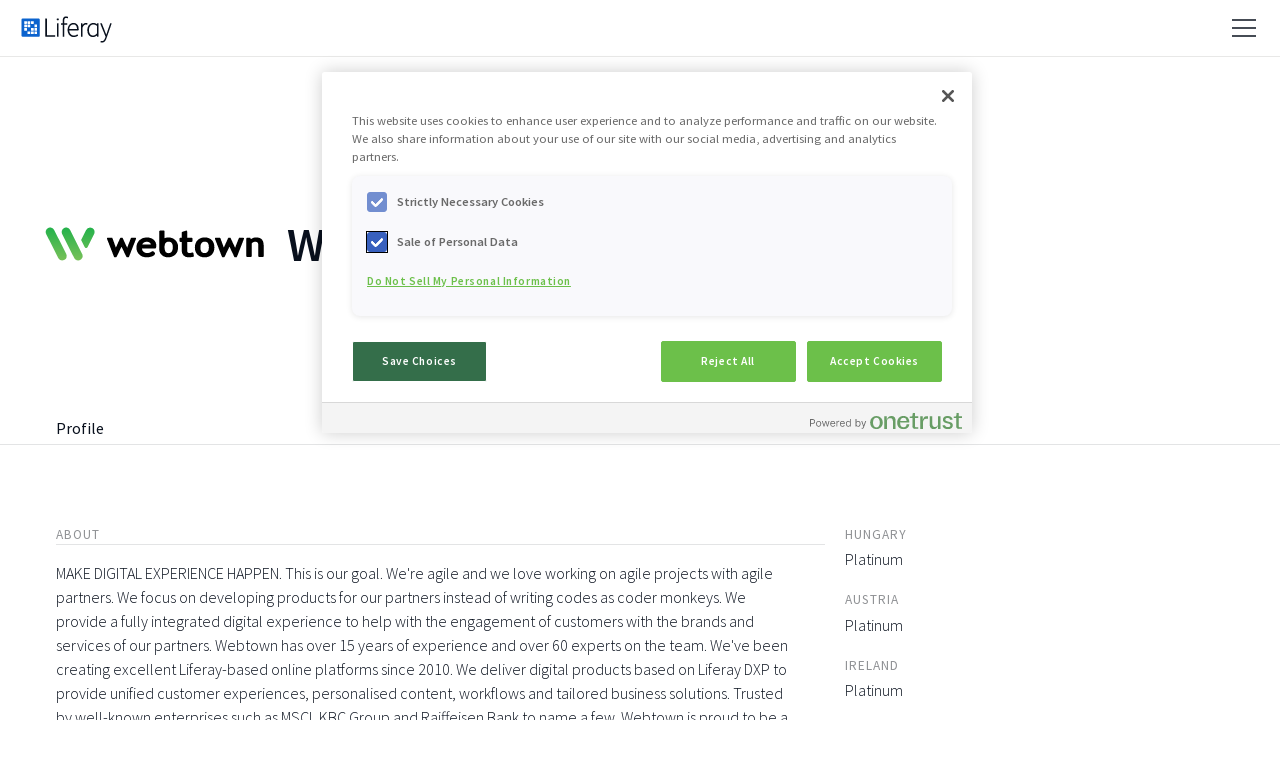

--- FILE ---
content_type: text/html;charset=UTF-8
request_url: https://web.liferay.com/web/pages-webtown-informatika-kft/profile?p_p_id=82&p_p_lifecycle=1&p_p_state=normal&p_p_mode=view&_82_struts_action=%2Flanguage%2Fview&_82_redirect=%2Fweb%2Fpages-webtown-informatika-kft%2Fprofile%3Fp_p_id%3D82%26p_p_lifecycle%3D1%26p_p_state%3Dnormal%26p_p_mode%3Dview%26_82_struts_action%3D%252Flanguage%252Fview%26_82_redirect%3D%252Fweb%252Fpages-webtown-informatika-kft%252Fprofile%253Fp_p_id%253D82%2526p_p_lifecycle%253D1%2526p_p_state%253Dnormal%2526p_p_mode%253Dview%2526_82_struts_action%253D%25252Flanguage%25252Fview%2526_82_redirect%253D%25252Fweb%25252Fpages-webtown-informatika-kft%25252Fprofile%25253Fp_p_id%25253D82%252526p_p_lifecycle%25253D1%252526p_p_state%25253Dnormal%252526p_p_mode%25253Dview%252526_82_struts_action%25253D%2525252Flanguage%2525252Fview%252526_82_redirect%25253D%2525252Fweb%2525252Fpages-webtown-informatika-kft%2525252Fprofile%2525253Fp_p_id%2525253D82%25252526p_p_lifecycle%2525253D1%25252526p_p_state%2525253Dnormal%25252526p_p_mode%2525253Dview%25252526_82_struts_action%2525253D%252525252Flanguage%252525252Fview%25252526_82_redirect%2525253D%252525252Fweb%252525252Fpages-webtown-informatika-kft%252525252Fprofile%252525253Fp_p_id%252525253D82%2525252526p_p_lifecycle%252525253D1%2525252526p_p_state%252525253Dnormal%2525252526p_p_mode%252525253Dview%2525252526_82_struts_action%252525253D%25252525252Flanguage%25252525252Fview%2525252526_82_redirect%252525253D%25252525252Fweb%25252525252Fpages-webtown-informatika-kft%25252525252Fprofile%25252525253Fp_p_id%25252525253D82%252525252526p_p_lifecycle%25252525253D1%252525252526p_p_state%25252525253Dnormal%252525252526p_p_mode%25252525253Dview%252525252526_82_struts_action%25252525253D%2525252525252Flanguage%2525252525252Fview%252525252526languageId%25252525253Dfr_FR%2525252526languageId%252525253Dja_JP%25252526languageId%2525253Des_ES%252526languageId%25253Dpt_BR%2526languageId%253Den_US%26languageId%3Dpt_BR&languageId=zh_CN
body_size: 14825
content:
<!DOCTYPE html> <html class="ltr en_US legacy responsive" dir="ltr" lang="en-US"> <head> <meta charset="utf-8" /> <meta content="minimum-scale=1.0, width=device-width" name="viewport" /> <meta content="liferay" property="fb:admins" /> <meta content="" property="og:description" /> <meta content="https://web.liferay.com/osb-community-theme/images/custom/open_graph_image.png" property="og:image" /> <meta content="Profile - Liferay.com" property="og:title" /> <meta content="website" property="og:type" /> <meta content="https://web.liferay.com/web/pages-webtown-informatika-kft/profile?p_p_id=82&amp;p_p_lifecycle=1&amp;p_p_state=normal&amp;p_p_mode=view&amp;_82_struts_action=%2Flanguage%2Fview&amp;_82_redirect=%2Fweb%2Fpages-webtown-informatika-kft%2Fprofile%3Fp_p_id%3D82%26p_p_lifecycle%3D1%26p_p_state%3Dnormal%26p_p_mode%3Dview%26_82_struts_action%3D%252Flanguage%252Fview%26_82_redirect%3D%252Fweb%252Fpages-webtown-informatika-kft%252Fprofile%253Fp_p_id%253D82%2526p_p_lifecycle%253D1%2526p_p_state%253Dnormal%2526p_p_mode%253Dview%2526_82_struts_action%253D%25252Flanguage%25252Fview%2526_82_redirect%253D%25252Fweb%25252Fpages-webtown-informatika-kft%25252Fprofile%25253Fp_p_id%25253D82%252526p_p_lifecycle%25253D1%252526p_p_state%25253Dnormal%252526p_p_mode%25253Dview%252526_82_struts_action%25253D%2525252Flanguage%2525252Fview%252526_82_redirect%25253D%2525252Fweb%2525252Fpages-webtown-informatika-kft%2525252Fprofile%2525253Fp_p_id%2525253D82%25252526p_p_lifecycle%2525253D1%25252526p_p_state%2525253Dnormal%25252526p_p_mode%2525253Dview%25252526_82_struts_action%2525253D%252525252Flanguage%252525252Fview%25252526_82_redirect%2525253D%252525252Fweb%252525252Fpages-webtown-informatika-kft%252525252Fprofile%252525253Fp_p_id%252525253D82%2525252526p_p_lifecycle%252525253D1%2525252526p_p_state%252525253Dnormal%2525252526p_p_mode%252525253Dview%2525252526_82_struts_action%252525253D%25252525252Flanguage%25252525252Fview%2525252526_82_redirect%252525253D%25252525252Fweb%25252525252Fpages-webtown-informatika-kft%25252525252Fprofile%25252525253Fp_p_id%25252525253D82%252525252526p_p_lifecycle%25252525253D1%252525252526p_p_state%25252525253Dnormal%252525252526p_p_mode%25252525253Dview%252525252526_82_struts_action%25252525253D%2525252525252Flanguage%2525252525252Fview%252525252526languageId%25252525253Dfr_FR%2525252526languageId%252525253Dja_JP%25252526languageId%2525253Des_ES%252526languageId%25253Dpt_BR%2526languageId%253Den_US%26languageId%3Dpt_BR&amp;languageId=zh_CN" property="og:url" /> <title>Profile</title> <link href="https://fonts.googleapis.com/css?family=Source+Sans+Pro:200,300,400,400i,600,700|Source+Serif+Pro" rel="stylesheet"> <meta content="text/html; charset=UTF-8" http-equiv="content-type" /> <link href="https://web.liferay.com/osb-community-theme/images/favicon.ico" rel="Shortcut Icon" /> <link href="https&#x3a;&#x2f;&#x2f;web&#x2e;liferay&#x2e;com&#x2f;web&#x2f;pages-webtown-informatika-kft&#x2f;profile&#x3f;p_p_id&#x3d;82&#x26;p_p_lifecycle&#x3d;1&#x26;p_p_state&#x3d;normal&#x26;p_p_mode&#x3d;view&#x26;_82_struts_action&#x3d;&#x25;2Flanguage&#x25;2Fview&#x26;languageId&#x3d;zh_CN" rel="canonical" /> <link href="https&#x3a;&#x2f;&#x2f;web&#x2e;liferay&#x2e;com&#x2f;zh&#x2f;web&#x2f;pages-webtown-informatika-kft&#x2f;profile&#x3f;p_p_id&#x3d;82&#x26;p_p_lifecycle&#x3d;1&#x26;p_p_state&#x3d;normal&#x26;p_p_mode&#x3d;view&#x26;_82_struts_action&#x3d;&#x25;2Flanguage&#x25;2Fview&#x26;languageId&#x3d;zh_CN" hreflang="zh-CN" rel="alternate" /> <link href="https&#x3a;&#x2f;&#x2f;web&#x2e;liferay&#x2e;com&#x2f;fr&#x2f;web&#x2f;pages-webtown-informatika-kft&#x2f;profile&#x3f;p_p_id&#x3d;82&#x26;p_p_lifecycle&#x3d;1&#x26;p_p_state&#x3d;normal&#x26;p_p_mode&#x3d;view&#x26;_82_struts_action&#x3d;&#x25;2Flanguage&#x25;2Fview&#x26;languageId&#x3d;zh_CN" hreflang="fr-FR" rel="alternate" /> <link href="https&#x3a;&#x2f;&#x2f;web&#x2e;liferay&#x2e;com&#x2f;de&#x2f;web&#x2f;pages-webtown-informatika-kft&#x2f;profile&#x3f;p_p_id&#x3d;82&#x26;p_p_lifecycle&#x3d;1&#x26;p_p_state&#x3d;normal&#x26;p_p_mode&#x3d;view&#x26;_82_struts_action&#x3d;&#x25;2Flanguage&#x25;2Fview&#x26;languageId&#x3d;zh_CN" hreflang="de-DE" rel="alternate" /> <link href="https&#x3a;&#x2f;&#x2f;web&#x2e;liferay&#x2e;com&#x2f;it&#x2f;web&#x2f;pages-webtown-informatika-kft&#x2f;profile&#x3f;p_p_id&#x3d;82&#x26;p_p_lifecycle&#x3d;1&#x26;p_p_state&#x3d;normal&#x26;p_p_mode&#x3d;view&#x26;_82_struts_action&#x3d;&#x25;2Flanguage&#x25;2Fview&#x26;languageId&#x3d;zh_CN" hreflang="it-IT" rel="alternate" /> <link href="https&#x3a;&#x2f;&#x2f;web&#x2e;liferay&#x2e;com&#x2f;ja&#x2f;web&#x2f;pages-webtown-informatika-kft&#x2f;profile&#x3f;p_p_id&#x3d;82&#x26;p_p_lifecycle&#x3d;1&#x26;p_p_state&#x3d;normal&#x26;p_p_mode&#x3d;view&#x26;_82_struts_action&#x3d;&#x25;2Flanguage&#x25;2Fview&#x26;languageId&#x3d;zh_CN" hreflang="ja-JP" rel="alternate" /> <link href="https&#x3a;&#x2f;&#x2f;web&#x2e;liferay&#x2e;com&#x2f;pt&#x2f;web&#x2f;pages-webtown-informatika-kft&#x2f;profile&#x3f;p_p_id&#x3d;82&#x26;p_p_lifecycle&#x3d;1&#x26;p_p_state&#x3d;normal&#x26;p_p_mode&#x3d;view&#x26;_82_struts_action&#x3d;&#x25;2Flanguage&#x25;2Fview&#x26;languageId&#x3d;zh_CN" hreflang="pt-BR" rel="alternate" /> <link href="https&#x3a;&#x2f;&#x2f;web&#x2e;liferay&#x2e;com&#x2f;es&#x2f;web&#x2f;pages-webtown-informatika-kft&#x2f;profile&#x3f;p_p_id&#x3d;82&#x26;p_p_lifecycle&#x3d;1&#x26;p_p_state&#x3d;normal&#x26;p_p_mode&#x3d;view&#x26;_82_struts_action&#x3d;&#x25;2Flanguage&#x25;2Fview&#x26;languageId&#x3d;zh_CN" hreflang="es-ES" rel="alternate" /> <link href="&#x2f;html&#x2f;css&#x2f;main&#x2e;css&#x3f;browserId&#x3d;other&#x26;themeId&#x3d;osbcommunity_WAR_osbcommunitytheme&#x26;minifierType&#x3d;css&#x26;languageId&#x3d;en_US&#x26;b&#x3d;6120&#x26;t&#x3d;1341589290000" rel="stylesheet" type="text/css" /> <link href="https://web.liferay.com/osb-corp-profile-portlet/corp_navigation/css/main.css?browserId=other&amp;themeId=osbcommunity_WAR_osbcommunitytheme&amp;minifierType=css&amp;languageId=en_US&amp;b=6120&amp;t=1756399622000" rel="stylesheet" type="text/css" /> <link href="https://web.liferay.com/osb-corp-profile-portlet/corp_about/css/main.css?browserId=other&amp;themeId=osbcommunity_WAR_osbcommunitytheme&amp;minifierType=css&amp;languageId=en_US&amp;b=6120&amp;t=1756399622000" rel="stylesheet" type="text/css" /> <link href="https://web.liferay.com/osb-portlet/profile_apps/css/main.css?browserId=other&amp;themeId=osbcommunity_WAR_osbcommunitytheme&amp;minifierType=css&amp;languageId=en_US&amp;b=6120&amp;t=1756399647000" rel="stylesheet" type="text/css" /> <link href="https://web.liferay.com/osb-portlet/corp_members_activities/css/main.css?browserId=other&amp;themeId=osbcommunity_WAR_osbcommunitytheme&amp;minifierType=css&amp;languageId=en_US&amp;b=6120&amp;t=1756399647000" rel="stylesheet" type="text/css" /> <link href="https://web.liferay.com/osb-corp-profile-portlet/corp_summary/css/main.css?browserId=other&amp;themeId=osbcommunity_WAR_osbcommunitytheme&amp;minifierType=css&amp;languageId=en_US&amp;b=6120&amp;t=1756399622000" rel="stylesheet" type="text/css" /> <script type="text/javascript">/*<![CDATA[*/var Liferay={Browser:{acceptsGzip:function(){return true},getMajorVersion:function(){return 131},getRevision:function(){return"537.36"},getVersion:function(){return"131.0.0.0"},isAir:function(){return false},isChrome:function(){return true},isFirefox:function(){return false},isGecko:function(){return true},isIe:function(){return false},isIphone:function(){return false},isLinux:function(){return false},isMac:function(){return true},isMobile:function(){return false},isMozilla:function(){return false},isOpera:function(){return false},isRtf:function(){return true},isSafari:function(){return true},isSun:function(){return false},isWap:function(){return false},isWapXhtml:function(){return false},isWebKit:function(){return true},isWindows:function(){return false},isWml:function(){return false}},Data:{isCustomizationView:function(){return false},notices:[null]},ThemeDisplay:{getCDNDynamicResourcesHost:function(){return""},getCDNBaseURL:function(){return"https://web.liferay.com"},getCDNHost:function(){return""},getCompanyId:function(){return"1"},getCompanyGroupId:function(){return"8431626"},getUserId:function(){return"5"},getDoAsUserIdEncoded:function(){return""},getPlid:function(){return"80334142"},getLayoutId:function(){return"3"},getLayoutURL:function(){return"/web/pages-webtown-informatika-kft/profile"},isPrivateLayout:function(){return"false"},getParentLayoutId:function(){return"0"},getScopeGroupId:function(){return"17148193"},getScopeGroupIdOrLiveGroupId:function(){return"17148193"},getParentGroupId:function(){return"17148193"},isImpersonated:function(){return false},isSignedIn:function(){return false},getDefaultLanguageId:function(){return"en_US"},getLanguageId:function(){return"zh_CN"},isAddSessionIdToURL:function(){return false},isFreeformLayout:function(){return false},isStateExclusive:function(){return false},isStateMaximized:function(){return false},isStatePopUp:function(){return false},getPathContext:function(){return""},getPathImage:function(){return"/image"},getPathJavaScript:function(){return"/html/js"},getPathMain:function(){return"/c"},getPathThemeImages:function(){return"https://web.liferay.com/osb-community-theme/images"},getPathThemeRoot:function(){return"/osb-community-theme/"},getURLControlPanel:function(){return"/group/control_panel?doAsGroupId=17148193&refererPlid=80334142"},getURLHome:function(){return"https://web.liferay.comwww.liferay.com"},getSessionId:function(){return""},getPortletSetupShowBordersDefault:function(){return false}},PropsValues:{NTLM_AUTH_ENABLED:false}};var themeDisplay=Liferay.ThemeDisplay;Liferay.AUI={getBaseURL:function(){return"https://web.liferay.com/html/js/aui/"},getCombine:function(){return true},getComboPath:function(){return"/combo/?browserId=other&minifierType=&languageId=en_US&b=6120&t=1756399671000&"},getFilter:function(){return"min"},getJavaScriptRootPath:function(){return"/html/js"},getLangPath:function(){return"aui_lang.jsp?browserId=other&themeId=osbcommunity_WAR_osbcommunitytheme&colorSchemeId=01&minifierType=js&languageId=en_US&b=6120&t=1756399671000"},getRootPath:function(){return"/html/js/aui/"}};window.YUI_config={base:Liferay.AUI.getBaseURL(),comboBase:Liferay.AUI.getComboPath(),fetchCSS:true,filter:Liferay.AUI.getFilter(),root:Liferay.AUI.getRootPath(),useBrowserConsole:false};Liferay.authToken="5D7YekhF";Liferay.currentURL="\x2fweb\x2fpages-webtown-informatika-kft\x2fprofile\x3fp_p_id\x3d82\x26p_p_lifecycle\x3d1\x26p_p_state\x3dnormal\x26p_p_mode\x3dview\x26_82_struts_action\x3d\x252Flanguage\x252Fview\x26_82_redirect\x3d\x252Fweb\x252Fpages-webtown-informatika-kft\x252Fprofile\x253Fp_p_id\x253D82\x2526p_p_lifecycle\x253D1\x2526p_p_state\x253Dnormal\x2526p_p_mode\x253Dview\x2526_82_struts_action\x253D\x25252Flanguage\x25252Fview\x2526_82_redirect\x253D\x25252Fweb\x25252Fpages-webtown-informatika-kft\x25252Fprofile\x25253Fp_p_id\x25253D82\x252526p_p_lifecycle\x25253D1\x252526p_p_state\x25253Dnormal\x252526p_p_mode\x25253Dview\x252526_82_struts_action\x25253D\x2525252Flanguage\x2525252Fview\x252526_82_redirect\x25253D\x2525252Fweb\x2525252Fpages-webtown-informatika-kft\x2525252Fprofile\x2525253Fp_p_id\x2525253D82\x25252526p_p_lifecycle\x2525253D1\x25252526p_p_state\x2525253Dnormal\x25252526p_p_mode\x2525253Dview\x25252526_82_struts_action\x2525253D\x252525252Flanguage\x252525252Fview\x25252526_82_redirect\x2525253D\x252525252Fweb\x252525252Fpages-webtown-informatika-kft\x252525252Fprofile\x252525253Fp_p_id\x252525253D82\x2525252526p_p_lifecycle\x252525253D1\x2525252526p_p_state\x252525253Dnormal\x2525252526p_p_mode\x252525253Dview\x2525252526_82_struts_action\x252525253D\x25252525252Flanguage\x25252525252Fview\x2525252526_82_redirect\x252525253D\x25252525252Fweb\x25252525252Fpages-webtown-informatika-kft\x25252525252Fprofile\x25252525253Fp_p_id\x25252525253D82\x252525252526p_p_lifecycle\x25252525253D1\x252525252526p_p_state\x25252525253Dnormal\x252525252526p_p_mode\x25252525253Dview\x252525252526_82_struts_action\x25252525253D\x2525252525252Flanguage\x2525252525252Fview\x252525252526_82_redirect\x25252525253D\x2525252525252Fweb\x2525252525252Fpages-webtown-informatika-kft\x2525252525252Fprofile\x2525252525253Fp_p_id\x2525252525253D82\x25252525252526p_p_lifecycle\x2525252525253D1\x25252525252526p_p_state\x2525252525253Dnormal\x25252525252526p_p_mode\x2525252525253Dview\x25252525252526_82_struts_action\x2525252525253D\x252525252525252Flanguage\x252525252525252Fview\x25252525252526languageId\x2525252525253Dfr_FR\x252525252526languageId\x25252525253Dja_JP\x2525252526languageId\x252525253Des_ES\x25252526languageId\x2525253Dpt_BR\x252526languageId\x25253Den_US\x2526languageId\x253Dpt_BR\x26languageId\x3dzh_CN";Liferay.currentURLEncoded="%2Fweb%2Fpages-webtown-informatika-kft%2Fprofile%3Fp_p_id%3D82%26p_p_lifecycle%3D1%26p_p_state%3Dnormal%26p_p_mode%3Dview%26_82_struts_action%3D%252Flanguage%252Fview%26_82_redirect%3D%252Fweb%252Fpages-webtown-informatika-kft%252Fprofile%253Fp_p_id%253D82%2526p_p_lifecycle%253D1%2526p_p_state%253Dnormal%2526p_p_mode%253Dview%2526_82_struts_action%253D%25252Flanguage%25252Fview%2526_82_redirect%253D%25252Fweb%25252Fpages-webtown-informatika-kft%25252Fprofile%25253Fp_p_id%25253D82%252526p_p_lifecycle%25253D1%252526p_p_state%25253Dnormal%252526p_p_mode%25253Dview%252526_82_struts_action%25253D%2525252Flanguage%2525252Fview%252526_82_redirect%25253D%2525252Fweb%2525252Fpages-webtown-informatika-kft%2525252Fprofile%2525253Fp_p_id%2525253D82%25252526p_p_lifecycle%2525253D1%25252526p_p_state%2525253Dnormal%25252526p_p_mode%2525253Dview%25252526_82_struts_action%2525253D%252525252Flanguage%252525252Fview%25252526_82_redirect%2525253D%252525252Fweb%252525252Fpages-webtown-informatika-kft%252525252Fprofile%252525253Fp_p_id%252525253D82%2525252526p_p_lifecycle%252525253D1%2525252526p_p_state%252525253Dnormal%2525252526p_p_mode%252525253Dview%2525252526_82_struts_action%252525253D%25252525252Flanguage%25252525252Fview%2525252526_82_redirect%252525253D%25252525252Fweb%25252525252Fpages-webtown-informatika-kft%25252525252Fprofile%25252525253Fp_p_id%25252525253D82%252525252526p_p_lifecycle%25252525253D1%252525252526p_p_state%25252525253Dnormal%252525252526p_p_mode%25252525253Dview%252525252526_82_struts_action%25252525253D%2525252525252Flanguage%2525252525252Fview%252525252526_82_redirect%25252525253D%2525252525252Fweb%2525252525252Fpages-webtown-informatika-kft%2525252525252Fprofile%2525252525253Fp_p_id%2525252525253D82%25252525252526p_p_lifecycle%2525252525253D1%25252525252526p_p_state%2525252525253Dnormal%25252525252526p_p_mode%2525252525253Dview%25252525252526_82_struts_action%2525252525253D%252525252525252Flanguage%252525252525252Fview%25252525252526languageId%2525252525253Dfr_FR%252525252526languageId%25252525253Dja_JP%2525252526languageId%252525253Des_ES%25252526languageId%2525253Dpt_BR%252526languageId%25253Den_US%2526languageId%253Dpt_BR%26languageId%3Dzh_CN";/*]]>*/</script> <script src="/html/js/barebone.jsp?browserId=other&amp;themeId=osbcommunity_WAR_osbcommunitytheme&amp;colorSchemeId=01&amp;minifierType=js&amp;minifierBundleId=javascript.barebone.files&amp;languageId=en_US&amp;b=6120&amp;t=1756399671000" type="text/javascript"></script> <script type="text/javascript">/*<![CDATA[*/Liferay.Portlet.list=["1_WAR_samlportlet","2_WAR_osbcorpprofileportlet","1_WAR_osbcorpprofileportlet","14_WAR_osbportlet","33_WAR_osbportlet","3_WAR_osbcorpprofileportlet"];/*]]>*/</script> <script src="https://web.liferay.com/osb-corp-profile-portlet/common/js/localized_input.js?browserId=other&amp;minifierType=js&amp;languageId=en_US&amp;b=6120&amp;t=1756399622000" type="text/javascript"></script> <link class="lfr-css-file" href="https&#x3a;&#x2f;&#x2f;web&#x2e;liferay&#x2e;com&#x2f;osb-community-theme&#x2f;css&#x2f;main&#x2e;css&#x3f;browserId&#x3d;other&#x26;themeId&#x3d;osbcommunity_WAR_osbcommunitytheme&#x26;minifierType&#x3d;css&#x26;languageId&#x3d;en_US&#x26;b&#x3d;6120&#x26;t&#x3d;1726755462000" rel="stylesheet" type="text/css" /> <style type="text/css"></style> <script src="https://web.liferay.com/osb-community-theme/js/event-onscreen.js" type="text/javascript"></script> </head> <body class=" controls-hidden signed-out public-page organization-site upgrade-styles corp-profile lfr-dockbar-pinned" data-swiftype-index="false"> <style type="text/css">.taglib-discussion .add-comment .aui-fieldset-content>a:first-of-type,.taglib-discussion .add-comment .aui-fieldset-content>span:first-of-type,.taglib-discussion .lfr-discussion-actions .lfr-discussion-reply-to{display:none}</style> <noscript> <iframe height="0" src="//www.googletagmanager.com/ns.html?id=GTM-TS5JTP" style="display:none;visibility:hidden" width="0"></iframe> </noscript> <script>/*<![CDATA[*/(function(b,m,h,a,g){b[a]=b[a]||[];b[a].push({"gtm.start":new Date().getTime(),event:"gtm.js"});var k=m.getElementsByTagName(h)[0],e=m.createElement(h),c=a!="dataLayer"?"&l="+a:"";e.async=true;e.src="//www.googletagmanager.com/gtm.js?id="+g+c;k.parentNode.insertBefore(e,k)})(window,document,"script","dataLayer","GTM-TS5JTP");AUI().ready("aui-base",function(a){a.on("load",function(){if(window.ga){}})});/*]]>*/</script> <div data-swiftype-index="true" id="wrapper"> <div class="content"> <svg display="none" height="0" version="1.1" width="0" xmlns:xlink="http://www.w3.org/1999/xlink"> <symbol id="caret" viewBox="0 0 7 12"> <polyline fill="none" points="1.211,1 6.07,5.86 0.93,11 " stroke="currentColor" stroke-linecap="round" stroke-linejoin="round" stroke-miterlimit="10" stroke-width="1.5" /> </symbol> <symbol id="closeIcon" viewBox="0 0 25.102 25.145"> <path d="M24.573 24.614L.53.572M.53 24.572L24.573.53" fill="none" stroke="currentColor" stroke-miterlimit="10" stroke-width="1.5" /> </symbol> <symbol id="defaultUserIcon" viewBox="0 0 31.5 31.5"> <path d="M7.65 28.183c.47-2.558 2.126-4.7 4.377-5.84l-.09-.627c-2.383-1.33-3.993-3.877-3.993-6.798 0-4.297 3.483-7.78 7.78-7.78 4.294 0 7.776 3.483 7.776 7.78 0 2.888-1.573 5.408-3.91 6.75l-.157.677c2.317 1.17 4.008 3.41 4.416 6.074" fill="none" stroke="currentColor" stroke-miterlimit="10" stroke-width="1.5" /> <circle cx="15.75" cy="15.75" fill="none" r="15" stroke="currentColor" stroke-miterlimit="10" stroke-width="1.5" /> <path d="M0 0h31.5v31.5H0z" fill="none" /> </symbol> <symbol id="facebookSocialIcon" viewBox="0 0 20 20"> <path d="M18.9 0H1.1C.5 0 0 .5 0 1.1v17.8c0 .6.5 1.1 1.1 1.1h9.6v-7.7H8.1v-3h2.6V7c0-2.6 1.6-4 3.9-4 1.1 0 2.1.1 2.3.1v2.7h-1.6c-1.3 0-1.5.6-1.5 1.5v1.9h3l-.4 3h-2.6V20h5.1c.6 0 1.1-.5 1.1-1.1V1.1c0-.6-.5-1.1-1.1-1.1z" /> </symbol> <symbol id="githubSocialIcon" viewBox="0 0 20 20"> <path d="M10 0C4.5 0 0 4.5 0 10c0 4.4 2.9 8.2 6.8 9.5.5.1.7-.2.7-.5v-1.7c-2.8.6-3.4-1.3-3.4-1.3-.4-1.2-1.1-1.5-1.1-1.5-.9-.6.1-.6.1-.6 1 .1 1.5 1 1.5 1 .9 1.6 2.4 1.1 2.9.9.1-.6.3-1.1.6-1.3-2.1-.3-4.5-1.2-4.5-5 0-1.1.4-2 1-2.7-.1-.3-.4-1.3.1-2.7 0 0 .8-.3 2.7 1 .9-.1 1.8-.3 2.6-.3s1.7.1 2.5.3c1.9-1.3 2.7-1 2.7-1 .5 1.4.2 2.4.1 2.6.6.7 1 1.6 1 2.7 0 3.8-2.3 4.7-4.6 4.9.4.3.7.9.7 1.9v2.7c0 .3.2.6.7.5 4-1.3 6.8-5.1 6.8-9.5C20 4.5 15.5 0 10 0z" /> </symbol> <symbol id="instagramSocialIcon" viewBox="0 0 20 20"> <path d="M20 2.6v14.8c0 .7-.3 1.3-.8 1.8s-1.1.8-1.8.8H2.6c-.7 0-1.3-.3-1.8-.8-.5-.6-.8-1.2-.8-1.9V2.6C0 1.9.3 1.3.8.8S1.9 0 2.6 0h14.9c.7 0 1.3.3 1.8.8.4.5.7 1.1.7 1.8zm-2.3 14.2V8.5H16c.2.5.3 1.1.3 1.7 0 1.1-.3 2.1-.8 3-.6.9-1.3 1.7-2.3 2.2s-2 .8-3.1.8c-1.7 0-3.2-.6-4.4-1.8s-1.8-2.6-1.8-4.3c0-.6.1-1.2.3-1.7h-2v8.3c0 .2.1.4.2.6.2.2.3.2.6.2h13.9c.2 0 .4-.1.6-.2s.2-.3.2-.5zm-4.8-4.1C13.6 12 14 11 14 10s-.4-2-1.2-2.8-1.7-1.1-2.8-1.1-2 .4-2.8 1.1C6.4 8 6 8.9 6 10s.4 2 1.2 2.8 1.7 1.1 2.8 1.1c1.1 0 2.1-.4 2.9-1.2zm4.8-7.4V3.1c0-.2-.1-.5-.3-.6-.2-.2-.4-.3-.6-.3h-2.3c-.3 0-.5.1-.6.3-.2.2-.3.4-.3.6v2.1c0 .3.1.5.3.6.2.2.4.3.6.3h2.3c.3 0 .5-.1.6-.3.2-.1.3-.3.3-.5z" /> </symbol> <symbol id="liferayLogo"> <path clip-rule="evenodd" d="M0 1.3617C0 0.609656 0.609655 0 1.3617 0H17.0213C17.7733 0 18.383 0.609656 18.383 1.3617V17.0213C18.383 17.7733 17.7733 18.383 17.0213 18.383H1.3617C0.609655 18.383 0 17.7733 0 17.0213V1.3617ZM2.7234 3.06383C2.7234 2.87582 2.87582 2.7234 3.06383 2.7234H5.10638C5.29439 2.7234 5.44681 2.87582 5.44681 3.06383V5.10638C5.44681 5.29439 5.29439 5.44681 5.10638 5.44681H3.06383C2.87582 5.44681 2.7234 5.29439 2.7234 5.10638V3.06383ZM6.46808 2.7234C6.28007 2.7234 6.12766 2.87582 6.12766 3.06383V5.10638C6.12766 5.29439 6.28007 5.44681 6.46808 5.44681H8.51064C8.69865 5.44681 8.85106 5.29439 8.85106 5.10638V3.06383C8.85106 2.87582 8.69865 2.7234 8.51064 2.7234H6.46808ZM9.53191 3.06383C9.53191 2.87582 9.68433 2.7234 9.87234 2.7234H11.9149C12.1029 2.7234 12.2553 2.87582 12.2553 3.06383V5.10638C12.2553 5.29439 12.1029 5.44681 11.9149 5.44681H9.87234C9.68433 5.44681 9.53191 5.29439 9.53191 5.10638V3.06383ZM3.06383 6.12766C2.87582 6.12766 2.7234 6.28007 2.7234 6.46809V8.51064C2.7234 8.69865 2.87582 8.85106 3.06383 8.85106H5.10638C5.29439 8.85106 5.44681 8.69865 5.44681 8.51064V6.46809C5.44681 6.28007 5.29439 6.12766 5.10638 6.12766H3.06383ZM6.12766 6.46809C6.12766 6.28007 6.28007 6.12766 6.46808 6.12766H8.51064C8.69865 6.12766 8.85106 6.28007 8.85106 6.46809V8.51064C8.85106 8.69865 8.69865 8.85106 8.51064 8.85106H6.46808C6.28007 8.85106 6.12766 8.69865 6.12766 8.51064V6.46809ZM13.2766 6.12766C13.0886 6.12766 12.9362 6.28007 12.9362 6.46809V8.51064C12.9362 8.69865 13.0886 8.85106 13.2766 8.85106H15.3191C15.5072 8.85106 15.6596 8.69865 15.6596 8.51064V6.46809C15.6596 6.28007 15.5072 6.12766 15.3191 6.12766H13.2766ZM2.7234 9.87234C2.7234 9.68433 2.87582 9.53192 3.06383 9.53192H5.10638C5.29439 9.53192 5.44681 9.68433 5.44681 9.87234V11.9149C5.44681 12.1029 5.29439 12.2553 5.10638 12.2553H3.06383C2.87582 12.2553 2.7234 12.1029 2.7234 11.9149V9.87234ZM9.87234 9.53192C9.68433 9.53192 9.53191 9.68433 9.53191 9.87234V11.9149C9.53191 12.1029 9.68433 12.2553 9.87234 12.2553H11.9149C12.1029 12.2553 12.2553 12.1029 12.2553 11.9149V9.87234C12.2553 9.68433 12.1029 9.53192 11.9149 9.53192H9.87234ZM12.9362 9.87234C12.9362 9.68433 13.0886 9.53192 13.2766 9.53192H15.3191C15.5072 9.53192 15.6596 9.68433 15.6596 9.87234V11.9149C15.6596 12.1029 15.5072 12.2553 15.3191 12.2553H13.2766C13.0886 12.2553 12.9362 12.1029 12.9362 11.9149V9.87234ZM6.46808 12.9362C6.28007 12.9362 6.12766 13.0886 6.12766 13.2766V15.3191C6.12766 15.5072 6.28007 15.6596 6.46808 15.6596H8.51064C8.69865 15.6596 8.85106 15.5072 8.85106 15.3191V13.2766C8.85106 13.0886 8.69865 12.9362 8.51064 12.9362H6.46808ZM9.53191 13.2766C9.53191 13.0886 9.68433 12.9362 9.87234 12.9362H11.9149C12.1029 12.9362 12.2553 13.0886 12.2553 13.2766V15.3191C12.2553 15.5072 12.1029 15.6596 11.9149 15.6596H9.87234C9.68433 15.6596 9.53191 15.5072 9.53191 15.3191V13.2766ZM13.2766 12.9362C13.0886 12.9362 12.9362 13.0886 12.9362 13.2766V15.3191C12.9362 15.5072 13.0886 15.6596 13.2766 15.6596H15.3191C15.5072 15.6596 15.6596 15.5072 15.6596 15.3191V13.2766C15.6596 13.0886 15.5072 12.9362 15.3191 12.9362H13.2766Z" fill="#0B63CE" fill-rule="evenodd" transform="translate(5.44678 5.44678)" /> <path d="M9.51697 16.814H1.60983V0.37784C1.60983 0.188919 1.42045 7.20676e-07 1.23105 7.20676e-07H0.378786C0.189394 7.20676e-07 0 0.188919 0 0.37784V17.9475C0 18.1364 0.189394 18.3253 0.378786 18.3253H9.51697C9.70636 18.3253 9.89575 18.1364 9.89575 17.9475V17.1918C9.89575 17.0029 9.70636 16.814 9.51697 16.814Z" fill="#09101D" transform="translate(29.2766 5.38794)" /> <path d="M1.1837 -1.44135e-06H0.378788C0.189395 -1.44135e-06 1.44495e-06 0.188921 1.44495e-06 0.377842V13.13C1.44495e-06 13.3189 0.189395 13.5078 0.378788 13.5078H1.1837C1.3731 13.5078 1.56249 13.3189 1.56249 13.13V0.377842C1.56249 0.141691 1.42044 -1.44135e-06 1.1837 -1.44135e-06Z" fill="#09101D" transform="translate(41.019 10.2527)" /> <path d="M6.86548 1.65306L7.14956 0.944603C7.19691 0.755682 7.14956 0.566761 6.96017 0.472301C6.2973 0.188919 5.63443 -1.44135e-06 5.06625 -1.44135e-06C4.07194 -1.44135e-06 3.21967 0.330612 2.65149 1.03907C2.08331 1.70029 1.75188 2.73935 1.75188 4.0618V6.84838L0.331438 6.94284C0.142046 6.94284 2.8899e-06 7.13176 2.8899e-06 7.32068V7.98191C2.8899e-06 8.17083 0.189389 8.35974 0.378782 8.35974H1.75188V19.9784C1.75188 20.1673 1.94128 20.3562 2.13067 20.3562H2.93558C3.12498 20.3562 3.31437 20.1673 3.31437 19.9784V8.35974H5.96586C6.15525 8.35974 6.34465 8.17083 6.34465 7.98191V7.22622C6.34465 7.0373 6.15525 6.84838 5.96586 6.84838H3.31437V4.20349C3.31437 3.30611 3.45641 2.64489 3.7405 2.17259C4.02459 1.74752 4.40337 1.5586 5.0189 1.5586C5.25564 1.5586 5.49238 1.60583 5.68177 1.65306C5.91852 1.70029 6.15526 1.79475 6.392 1.88921C6.48669 1.93644 6.58138 1.93644 6.67608 1.88921C6.77078 1.79475 6.86548 1.74752 6.86548 1.65306Z" fill="#09101D" transform="translate(44.9487 3.4043)" /> <path d="M5.82381 0C5.06624 0 4.30867 0.188924 3.59845 0.519535C2.88823 0.850146 2.27271 1.32245 1.75188 1.93644C1.23105 2.55043 0.757572 3.30612 0.473484 4.15626C0.142047 5.0064 2.8899e-06 5.99824 2.8899e-06 7.08453C2.8899e-06 8.17082 0.142047 9.16266 0.473484 10.0128C0.80492 10.8629 1.23105 11.6186 1.79922 12.2326C2.3674 12.8466 3.03028 13.3189 3.78785 13.6495C4.54542 13.9801 5.35033 14.1218 6.2026 14.1218C7.19691 14.1218 8.04917 13.9801 8.6647 13.6968C9.28022 13.4134 9.8484 13.13 10.3219 12.8466C10.5113 12.7522 10.5586 12.516 10.4639 12.3743L10.0851 11.6659C10.0378 11.5714 9.9431 11.5242 9.8484 11.4769C9.7537 11.4769 9.61166 11.4769 9.56431 11.5242C9.13818 11.8548 8.61735 12.1382 8.09652 12.3271C7.57569 12.516 6.96017 12.6105 6.29729 12.6105C5.58707 12.6105 4.97155 12.4688 4.40337 12.1854C3.83519 11.902 3.36172 11.5242 2.93558 11.0519C2.50945 10.5796 2.22536 9.96557 1.98862 9.30435C1.79923 8.73759 1.70453 8.1236 1.65719 7.46237H10.6533C10.8427 7.46237 10.9848 7.32068 11.0321 7.17899C11.0794 6.99007 11.0795 6.80115 11.0795 6.65946V6.23438C11.0795 4.25072 10.606 2.69212 9.70636 1.65306C8.6647 0.519532 7.3863 0 5.82381 0ZM9.42227 5.99823H1.56248C1.65718 5.38424 1.79923 4.81748 1.98862 4.29795C2.22536 3.68396 2.55679 3.16442 2.98293 2.73935C3.36171 2.31428 3.78785 1.98367 4.30867 1.79475C4.78216 1.5586 5.30298 1.46414 5.82381 1.46414C6.91282 1.46414 7.81243 1.84198 8.42796 2.64489C9.04348 3.40058 9.37492 4.5341 9.42227 5.99823Z" fill="#09101D" transform="translate(51.5776 9.92212)" /> <path d="M6.24995 0.283384C6.01321 0.141694 5.77647 0.0944633 5.53973 0.0472331C5.30299 2.882e-06 5.1136 0 4.87685 0C4.02459 0 3.21967 0.283383 2.5568 0.850145C2.17801 1.18076 1.84658 1.5586 1.51514 1.98367L1.46779 0.708453C1.46779 0.519532 1.2784 0.33061 1.08901 0.33061H0.378783C0.189391 0.33061 -2.8899e-06 0.519532 -2.8899e-06 0.708453V13.4606C-2.8899e-06 13.6495 0.189391 13.8385 0.378783 13.8385H1.1837C1.37309 13.8385 1.56249 13.6495 1.56249 13.4606V4.67579C2.03597 3.49503 2.5568 2.69212 3.17233 2.26705C3.7405 1.79475 4.26133 1.60582 4.78216 1.60582C5.06625 1.60582 5.2083 1.60583 5.30299 1.65306C5.39769 1.65306 5.58708 1.74752 5.77647 1.79475C5.87117 1.84198 5.96586 1.84198 6.06056 1.79475C6.15525 1.74752 6.24995 1.65306 6.24995 1.5586L6.48669 0.802912C6.53404 0.566761 6.43935 0.377845 6.24995 0.283384Z" fill="#09101D" transform="translate(64.9771 9.92212)" /> <path d="M10.8427 0.33061H10.0851C9.89575 0.33061 9.70635 0.472302 9.70635 0.708453L9.65901 1.27521C9.18553 0.944603 8.75939 0.708453 8.33326 0.472302C7.71773 0.188921 6.96017 0 6.10791 0C5.25564 0 4.49807 0.188924 3.7405 0.519535C3.03028 0.850146 2.36741 1.32245 1.79923 1.93644C1.23105 2.55043 0.804919 3.30612 0.473482 4.15626C0.142046 5.0064 1.44495e-06 5.99824 1.44495e-06 7.08453C1.44495e-06 9.35158 0.520829 11.0991 1.51514 12.2799C2.5568 13.5078 3.92988 14.1218 5.68176 14.1218C6.62873 14.1218 7.48099 13.8857 8.28591 13.4606C8.80674 13.1772 9.28022 12.8466 9.70635 12.4688L9.7537 13.4606C9.7537 13.6495 9.9431 13.7912 10.1325 13.7912H10.8427C11.0321 13.7912 11.2215 13.6023 11.2215 13.4134V0.66122C11.2215 0.472299 11.0321 0.33061 10.8427 0.33061ZM9.65901 3.02273V10.5796C8.99614 11.2408 8.33327 11.7131 7.71774 12.0909C7.10222 12.4215 6.43934 12.6105 5.72912 12.6105C5.06624 12.6105 4.45072 12.4688 3.97724 12.2326C3.50376 11.9965 3.03028 11.6186 2.69884 11.1463C2.3674 10.674 2.08332 10.06 1.89392 9.39881C1.70453 8.73758 1.60983 7.93467 1.60983 7.08453C1.60983 6.32885 1.75188 5.57316 1.94127 4.91194C2.17801 4.25071 2.50945 3.63673 2.88823 3.1172C3.26701 2.59766 3.7405 2.21982 4.30867 1.93644C4.8295 1.65306 5.39768 1.51136 6.01321 1.51136C6.62873 1.51136 7.24425 1.65306 7.81243 1.88921C8.42795 2.07813 8.99614 2.5032 9.65901 3.02273Z" fill="#09101D" transform="translate(71.3218 9.92212)" /> <path d="M11.3358 0.141692C11.2411 0.0472317 11.1464 0 11.0517 0H10.1994C10.0574 0 9.91536 0.0944604 9.86801 0.236151L6.97977 8.5959C6.79038 9.11543 6.60099 9.72942 6.36425 10.3906C6.26956 10.7685 6.12751 11.0991 6.03281 11.4297C5.89077 11.0991 5.74872 10.7213 5.60668 10.3906C5.36994 9.72942 5.1332 9.16266 4.89646 8.64313L1.62944 0.283384C1.5821 0.141694 1.44005 0.0472331 1.298 0.0472331H0.39839C0.256346 0.0472331 0.161644 0.0944647 0.0669476 0.188925C0.0196146 0.236144 -0.027737 0.425075 0.0196111 0.519535L5.27524 13.4606L4.94381 14.4997C4.61237 15.4915 4.18623 16.3417 3.61805 16.9556C3.14457 17.5696 2.5764 17.853 1.86618 17.853C1.72414 17.853 1.53475 17.853 1.3927 17.8058C1.20331 17.7586 1.06127 17.7113 0.919222 17.6641C0.824526 17.6169 0.729827 17.6169 0.63513 17.6641C0.540434 17.7113 0.493089 17.8058 0.445741 17.9003L0.209 18.6559C0.161652 18.8449 0.256346 19.0338 0.39839 19.081C0.824523 19.2699 1.298 19.3644 1.77148 19.3644C2.38701 19.3644 2.95518 19.2227 3.42866 18.9393C3.90215 18.7032 4.32828 18.3253 4.70707 17.9003C5.08585 17.4752 5.36994 17.0029 5.60668 16.4833C5.84342 15.9638 6.08015 15.4915 6.2222 14.972L11.3358 0.425076C11.3841 0.300557 11.411 0.216724 11.3358 0.141692Z" fill="#09101D" transform="translate(84.2754 10.2527)" /> <path d="M1.42044 0H0.473478C0.236738 0 -2.8899e-06 0.188921 -2.8899e-06 0.472302V1.41691C-2.8899e-06 1.65306 0.18939 1.88921 0.473478 1.88921H1.42044C1.65718 1.88921 1.89392 1.70029 1.89392 1.41691V0.472302C1.89392 0.236151 1.65718 0 1.42044 0Z" fill="#09101D" transform="translate(40.8296 5.43518)" /> </symbol> <symbol id="linkedinSocialIcon" viewBox="0 0 20 20"> <path d="M18.5 0h-17C.7 0 0 .6 0 1.4v17.1c0 .9.7 1.5 1.5 1.5h17c.8 0 1.5-.6 1.5-1.4V1.4c0-.8-.7-1.4-1.5-1.4zM5.9 17H3V7.5h3V17zM4.4 6.2c-1 0-1.7-.8-1.7-1.7s.8-1.7 1.7-1.7c.9 0 1.7.8 1.7 1.7s-.7 1.7-1.7 1.7zM17 17h-3v-4.6c0-1.1 0-2.5-1.5-2.5s-1.8 1.2-1.8 2.5V17h-3V7.5h2.8v1.3c.4-.8 1.4-1.5 2.8-1.5 3 0 3.6 2 3.6 4.5V17z" /> </symbol> <symbol id="searchIcon" viewBox="0 0 36 36"> <circle cx="15" cy="15" fill="transparent" r="8" stroke="currentColor" stroke-miterlimit="10" stroke-width="1.5" /> <path d="M23.3 23.3L29 29" fill="transparent" stroke="currentColor" stroke-miterlimit="10" stroke-width="1.5" /> </symbol> <symbol id="twitterSocialIcon" viewBox="0 0 20 20"> <path d="M20 3.8c-.7.3-1.5.5-2.4.6.8-.5 1.5-1.3 1.8-2.3-.8.5-1.7.8-2.6 1-.7-.8-1.8-1.3-3-1.3-2.3 0-4.1 1.8-4.1 4.1 0 .3 0 .6.1.9-3.4-.1-6.4-1.7-8.4-4.2C1 3.2.8 3.9.8 4.7c0 1.4.7 2.7 1.8 3.4-.6 0-1.2-.2-1.8-.5v.1c0 2 1.4 3.6 3.3 4-.3.1-.7.1-1.1.1-.3 0-.5 0-.8-.1.5 1.6 2 2.8 3.8 2.8-1.4 1.1-3.2 1.8-5.1 1.8-.3 0-.7 0-1-.1 1.8 1.2 4 1.8 6.3 1.8 7.5 0 11.7-6.3 11.7-11.7v-.5c.9-.5 1.5-1.2 2.1-2z" /> </symbol> <symbol id="youtubeSocialIcon" viewBox="0 0 20 20"> <path d="M19.8 6s-.2-1.4-.8-2c-.8-.8-1.6-.8-2-.8-2.8-.2-7-.2-7-.2s-4.2 0-7 .2c-.4 0-1.2 0-2 .8-.6.6-.8 2-.8 2S0 7.6 0 9.2v1.5c0 1.7.2 3.3.2 3.3s.2 1.4.8 2c.8.8 1.8.8 2.2.9 1.6.1 6.8.1 6.8.1s4.2 0 7-.2c.4 0 1.2-.1 2-.8.6-.6.8-2 .8-2s.2-1.6.2-3.2V9.2c0-1.6-.2-3.2-.2-3.2zM7.9 12.6V7l5.4 2.8-5.4 2.8z" /> </symbol> </svg> <header data-swiftype-index="false" id="banner" role="banner"> <div class="banner-section block-container justify-space-between main-banner-section"> <a class="doc-heading" href="/"> <svg height="32" viewBox="0 0 102 32" width="102"> <use xlink:href="#liferayLogo"></use> </svg> </a> <div class="banner-section responsive-hidden small-padding" id="mainNavigation"> <nav aria-label='Site Pages' role="navigation"> </nav> </div> </div> </header> <div class="class-toggle-show-account-links" id="sideMenu"> <a class="class-toggle menu-toggle" data-offclick-content="#sideMenu .class-toggle-content" data-target-class="show-side-nav" data-target-node="body" data-toggle-type="offclick" href="javascript:;" id="menuToggle"> <svg stroke="currentColor" stroke-miterlimit="10" stroke-width="1.5" viewbox="0 0 24 24" width="24"> <line class="nav-line nav-line-top" x1="0" x2="24" y1="4" y2="4" /> <line class="nav-line nav-line-center" x1="0" x2="24" y1="12" y2="12" /> <line class="nav-line nav-line-bottom" x1="0" x2="24" y1="20" y2="20" /> </svg> </a> <div class="class-toggle-content"> <div class="account alt-secondary-background small-padding"> <a aria-labelledby="Sign In" class="standard-padding" href="https://web.liferay.com/c/portal/login?p_l_id=80334142"> <svg class="account-avatar"><use xlink:href="#defaultUserIcon" /></svg> <span class="welcome-text">Sign In</span> </a> </div> <div id="mainSearch"> <form action="https://web.liferay.com/web/pages-webtown-informatika-kft/profile?p_p_auth=LKGEUV3a&p_p_id=3&p_p_lifecycle=0&p_p_state=maximized&p_p_mode=view&_3_struts_action=%2Fsearch%2Fsearch" class="doc-search" method="get" name="ctem_3_fm" onSubmit="ctem_3_search(); return false;"> <input name="p_p_auth" type="hidden" value="LKGEUV3a" /><input name="p_p_id" type="hidden" value="3" /><input name="p_p_lifecycle" type="hidden" value="0" /><input name="p_p_state" type="hidden" value="maximized" /><input name="p_p_mode" type="hidden" value="view" /><input name="_3_struts_action" type="hidden" value="&#x2f;search&#x2f;search" /> <div> <input autocomplete="off" class="doc-search-input" id="q" name="_3_keywords" type="search" value="" /> </div> </form> </div> <nav aria-label='Site Pages' role="navigation"> <div class="responsive-only"> </div> <div class="external-links"> <ul class="nav-menu"> <li class="nav-item nav-item-1 root-item"> <a href="//web.liferay.com/marketplace" onClick="ga('send', 'event', 'Navigation Clicks', 'Upgrade Custom Navigation', 'Marketplace');" >Marketplace</a> </li> <li class="nav-item nav-item-2 root-item"> <a href="//community.liferay.com" onClick="ga('send', 'event', 'Navigation Clicks', 'Upgrade Custom Navigation', 'Community');" >Community</a> </li> <li class="nav-item nav-item-3 root-item"> <a href="//dev.liferay.com" onClick="ga('send', 'event', 'Navigation Clicks', 'Upgrade Custom Navigation', 'Developer Network');" >Developer Network</a> </li> </ul> </div> </nav> <div class="language"> <ul class="taglib-settings"> <li > <a href="https://web.liferay.com/web/pages-webtown-informatika-kft/profile?p_p_id=82&p_p_lifecycle=1&p_p_state=normal&p_p_mode=view&_82_struts_action=%2Flanguage%2Fview&_82_redirect=%2Fweb%2Fpages-webtown-informatika-kft%2Fprofile%3Fp_p_id%3D82%26p_p_lifecycle%3D1%26p_p_state%3Dnormal%26p_p_mode%3Dview%26_82_struts_action%3D%252Flanguage%252Fview%26languageId%3Dzh_CN&languageId=de_DE" lang="de-DE"> Deutsch </a> </li> <li class="selected"> <a href="https://web.liferay.com/web/pages-webtown-informatika-kft/profile?p_p_id=82&p_p_lifecycle=1&p_p_state=normal&p_p_mode=view&_82_struts_action=%2Flanguage%2Fview&_82_redirect=%2Fweb%2Fpages-webtown-informatika-kft%2Fprofile%3Fp_p_id%3D82%26p_p_lifecycle%3D1%26p_p_state%3Dnormal%26p_p_mode%3Dview%26_82_struts_action%3D%252Flanguage%252Fview%26languageId%3Dzh_CN&languageId=en_US" lang="en-US"> English </a> </li> <li > <a href="https://web.liferay.com/web/pages-webtown-informatika-kft/profile?p_p_id=82&p_p_lifecycle=1&p_p_state=normal&p_p_mode=view&_82_struts_action=%2Flanguage%2Fview&_82_redirect=%2Fweb%2Fpages-webtown-informatika-kft%2Fprofile%3Fp_p_id%3D82%26p_p_lifecycle%3D1%26p_p_state%3Dnormal%26p_p_mode%3Dview%26_82_struts_action%3D%252Flanguage%252Fview%26languageId%3Dzh_CN&languageId=es_ES" lang="es-ES"> Español </a> </li> <li > <a href="https://web.liferay.com/web/pages-webtown-informatika-kft/profile?p_p_id=82&p_p_lifecycle=1&p_p_state=normal&p_p_mode=view&_82_struts_action=%2Flanguage%2Fview&_82_redirect=%2Fweb%2Fpages-webtown-informatika-kft%2Fprofile%3Fp_p_id%3D82%26p_p_lifecycle%3D1%26p_p_state%3Dnormal%26p_p_mode%3Dview%26_82_struts_action%3D%252Flanguage%252Fview%26languageId%3Dzh_CN&languageId=fr_FR" lang="fr-FR"> Français </a> </li> <li > <a href="https://web.liferay.com/web/pages-webtown-informatika-kft/profile?p_p_id=82&p_p_lifecycle=1&p_p_state=normal&p_p_mode=view&_82_struts_action=%2Flanguage%2Fview&_82_redirect=%2Fweb%2Fpages-webtown-informatika-kft%2Fprofile%3Fp_p_id%3D82%26p_p_lifecycle%3D1%26p_p_state%3Dnormal%26p_p_mode%3Dview%26_82_struts_action%3D%252Flanguage%252Fview%26languageId%3Dzh_CN&languageId=it_IT" lang="it-IT"> Italiano </a> </li> <li > <a href="https://web.liferay.com/web/pages-webtown-informatika-kft/profile?p_p_id=82&p_p_lifecycle=1&p_p_state=normal&p_p_mode=view&_82_struts_action=%2Flanguage%2Fview&_82_redirect=%2Fweb%2Fpages-webtown-informatika-kft%2Fprofile%3Fp_p_id%3D82%26p_p_lifecycle%3D1%26p_p_state%3Dnormal%26p_p_mode%3Dview%26_82_struts_action%3D%252Flanguage%252Fview%26languageId%3Dzh_CN&languageId=pt_BR" lang="pt-BR"> Português </a> </li> <li > <a href="https://web.liferay.com/web/pages-webtown-informatika-kft/profile?p_p_id=82&p_p_lifecycle=1&p_p_state=normal&p_p_mode=view&_82_struts_action=%2Flanguage%2Fview&_82_redirect=%2Fweb%2Fpages-webtown-informatika-kft%2Fprofile%3Fp_p_id%3D82%26p_p_lifecycle%3D1%26p_p_state%3Dnormal%26p_p_mode%3Dview%26_82_struts_action%3D%252Flanguage%252Fview%26languageId%3Dzh_CN&languageId=zh_CN" lang="zh-CN"> 中文 </a> </li> <li > <a href="https://web.liferay.com/web/pages-webtown-informatika-kft/profile?p_p_id=82&p_p_lifecycle=1&p_p_state=normal&p_p_mode=view&_82_struts_action=%2Flanguage%2Fview&_82_redirect=%2Fweb%2Fpages-webtown-informatika-kft%2Fprofile%3Fp_p_id%3D82%26p_p_lifecycle%3D1%26p_p_state%3Dnormal%26p_p_mode%3Dview%26_82_struts_action%3D%252Flanguage%252Fview%26languageId%3Dzh_CN&languageId=ja_JP" lang="ja-JP"> 日本語 </a> </li> </ul> </div> </div> </div> <div class="portlet-boundary portlet-boundary_103_ portlet-static portlet-static-end portlet-borderless " id="p_p_id_103_" > <span id="p_103"></span> <div class="portlet-body"> </div> </div> <!-- Split Frame, 100-66-33-100 --> <div class="aui-helper-clearfix full-screen" id="main-content" role="main"> <div class="full-screen"> <div class="aui-w100 portlet-column" id="column-1"> <div class="portlet-dropzone portlet-column-content" id="layout-column_column-1"> <div class="portlet-boundary portlet-boundary_2_WAR_osbcorpprofileportlet_ portlet-static portlet-static-start portlet-borderless osb-corp-profile-portlet-corp-navigation " id="p_p_id_2_WAR_osbcorpprofileportlet_" > <span id="p_2_WAR_osbcorpprofileportlet"></span> <div class="portlet-body"> <div class="portlet-borderless-container" style=""> <div class="portlet-body"> <nav class="doc-sub-nav"> <div class="company-info max-full"> <img class="company-logo" src="https://web.liferay.com/web/pages-webtown-informatika-kft/profile?p_p_id=2_WAR_osbcorpprofileportlet&p_p_lifecycle=2&p_p_state=normal&p_p_mode=view&p_p_resource_id=serveMedia&p_p_cacheability=cacheLevelPage&p_p_col_id=column-1&p_p_col_count=1&_2_WAR_osbcorpprofileportlet_assetAttachmentId=193282770" /> <h1 class="company-name"> Webtown Informatika Kft. </h1> </div> <ul class="navigation max-full"> <li> <a href="/web/pages-webtown-informatika-kft/profile">Profile</a> </li> </ul> </nav> </div> </div> </div> </div> </div> </div> </div> <div class="max-full"> <div class="aui-w66 portlet-column responsive720-w100" id="column-2"> <div class="portlet-dropzone left-column portlet-column-content" id="layout-column_column-2"> <div class="portlet-boundary portlet-boundary_1_WAR_osbcorpprofileportlet_ portlet-static portlet-static-start portlet-borderless osb-corp-profile-portlet-corp-about " id="p_p_id_1_WAR_osbcorpprofileportlet_" > <span id="p_1_WAR_osbcorpprofileportlet"></span> <div class="portlet-body"> <div class="portlet-borderless-container" style=""> <div class="portlet-body"> <div class="section-title small-caps"> About </div> <div class="about-wrapper"> <div class="corp-description"> MAKE DIGITAL EXPERIENCE HAPPEN. This is our goal. We&#039;re agile and we love working on agile projects with agile partners. We focus on developing products for our partners instead of writing codes as coder monkeys. We provide a fully integrated digital experience to help with the engagement of customers with the brands and services of our partners. Webtown has over 15 years of experience and over 60 experts on the team. We&#039;ve been creating excellent Liferay-based online platforms since 2010. We deliver digital products based on Liferay DXP to provide unified customer experiences, personalised content, workflows and tailored business solutions. Trusted by well-known enterprises such as MSCI, KBC Group and Raiffeisen Bank to name a few. Webtown is proud to be a Liferay partner and a member of the Liferay community. The honour of being one of 5 teams worldwide that have the Liferay Multinational Platinum Partner level is a privilege and a sure guarantee that our clients are in good hands. Based in Budapest, we have clients across the globe and at present are operating in Austria, Saudi Arabia, Hungary, Ireland and the UK. </div> <div class="corp-membership" id="_1_WAR_osbcorpprofileportlet_corpMembershipContainer"> <div class="aui-helper-hidden corp-request-message portlet-msg-success"> Your request was sent. </div> <div class="aui-helper-hidden portlet-msg-error"> Unable to send your request. </div> <h4 class="join-company"> Do you work here? </h4> <a onClick='_1_WAR_osbcorpprofileportlet_updateCorpMembership(false);'>Join Webtown Informatika Kft.</a> </div> </div> </div> </div> </div> </div> <div class="portlet-boundary portlet-boundary_14_WAR_osbportlet_ portlet-static portlet-static-start portlet-borderless osb-portlet-profile-apps " id="p_p_id_14_WAR_osbportlet_" > <span id="p_14_WAR_osbportlet"></span> <div class="portlet-body"> <section class="portlet" id="portlet_14_WAR_osbportlet"> <header class="portlet-topper" data-swiftype-index="false"> <h1 class="portlet-title"> <span class="portlet-title-text">Apps</span> </h1> <menu class="portlet-topper-toolbar" id="portlet-topper-toolbar_14_WAR_osbportlet" type="toolbar"> </menu> </header> <div class="portlet-content"> <div class=" portlet-content-container" style=""> <div class="portlet-body"> <div class="asset cleared container"> There are no apps. </div> </div> </div> </div> </section> </div> </div> <div class="portlet-boundary portlet-boundary_33_WAR_osbportlet_ portlet-static portlet-static-start portlet-borderless osb-portlet-corp-members-activities " id="p_p_id_33_WAR_osbportlet_" > <span id="p_33_WAR_osbportlet"></span> <div class="portlet-body"> <section class="portlet" id="portlet_33_WAR_osbportlet"> <header class="portlet-topper" data-swiftype-index="false"> <h1 class="portlet-title"> <span class="portlet-title-text">Company Members&#039; Activities</span> </h1> <menu class="portlet-topper-toolbar" id="portlet-topper-toolbar_33_WAR_osbportlet" type="toolbar"> </menu> </header> <div class="portlet-content"> <div class=" portlet-content-container" style=""> <div class="portlet-body"> <div class="corp-members-activity"> <table> </table> There are no recent activities. </div> </div> </div> </div> </section> </div> </div> </div> </div> <div class="aui-w33 portlet-column responsive720-w100" id="column-3"> <div class="portlet-dropzone portlet-column-content right-column" id="layout-column_column-3"> <div class="portlet-boundary portlet-boundary_3_WAR_osbcorpprofileportlet_ portlet-static portlet-static-start portlet-borderless osb-corp-profile-portlet-corp-summary " id="p_p_id_3_WAR_osbcorpprofileportlet_" > <span id="p_3_WAR_osbcorpprofileportlet"></span> <div class="portlet-body"> <div class="portlet-borderless-container" style=""> <div class="portlet-body"> <div class="corp-summary-wrapper"> <div class="corp-partnership-levels"> <div class="country small-caps"> Hungary </div> <p class="level"> Platinum </p> <div class="country small-caps"> Austria </div> <p class="level"> Platinum </p> <div class="country small-caps"> Ireland </div> <p class="level"> Platinum </p> <div class="country small-caps"> Saudi Arabia </div> <p class="level"> Platinum </p> </div> <div class="corp-contact"> <div class="section-title small-caps"> Contact Us </div> <p> <a href="mailto:marketplace@webtown.hu">marketplace@webtown.hu</a> </p> <p> <a href="http://www.webtown.hu" rel="noopener" target="_blank">http://www.webtown.hu</a> </p> </div> <div class="corp-partnership-awards"> <div class="awards-wrapper"> <div class="award-date"> 2021 </div> <img class="award-image" src="https://web.liferay.com/documents/14/180968733/Liferay+Partner+Commerce+Specialization/eea80879-a676-4bf4-a38f-d42202d110e0?t=1613173434006" /> </div> <div class="awards-wrapper"> <div class="award-date"> 2020 </div> <img class="award-image" src="https://web.liferay.com/documents/14/180968733/Liferay+Partner+DXP+Cloud+Specialization/181eb94c-47cf-4c04-a137-d3515fd748e0?t=1613173409149" /> </div> <div class="awards-wrapper"> <div class="award-date"> 2017 </div> <div class="award"> <h4 class="award-title"> Community Excellence Award </h4> </div> </div> </div> </div> </div> </div> </div> </div> </div> </div> </div> <div class="max-full"> <div class="aui-w100 portlet-column" id="column-4"> <div class="portlet-dropzone empty portlet-column-content" id="layout-column_column-4"></div> </div> </div> </div> <div class="portlet-boundary portlet-boundary_1_WAR_samlportlet_ portlet-static portlet-static-end portlet-borderless " id="p_p_id_1_WAR_samlportlet_" > <span id="p_1_WAR_samlportlet"></span> <div class="portlet-body"> </div> </div> <form action="#" id="hrefFm" method="post" name="hrefFm"> <span></span> </form> <div class="aui-helper-clearfix"></div> <footer data-swiftype-index="false" id="footer" role="contentinfo"> <div class="block-container footer-content justify-space-between max-full"> <div class="block-container navigation no-padding"> <ul class="nav-menu"> <li class="class-toggle-off-click nav-item nav-item-1 parent-item root-item"> <a href="javascript:;" >Platform</a> <span class="children-marker responsive-only"></span> <ul class="child-menu class-toggle-off-click-content drop-down-menu"> <li class="child-item child-item-1 nav-item" id="parent1childItem1"> <a href="//www.liferay.com/resources" onClick="ga('send', 'event', 'Navigation Clicks', 'Upgrade Footer Navigation', 'Platform - Case Studies and Docs');" >Case Studies and Docs</a> </li> <li class="child-item child-item-2 nav-item" id="parent1childItem2"> <a href="//www.liferay.com/subscription-services" onClick="ga('send', 'event', 'Navigation Clicks', 'Upgrade Footer Navigation', 'Platform - Subscription Services');" >Subscription Services</a> </li> <li class="child-item child-item-3 nav-item" id="parent1childItem3"> <a href="//www.liferay.com/request-a-demo" onClick="ga('send', 'event', 'Navigation Clicks', 'Upgrade Footer Navigation', 'Platform - Request a Demo');" >Request a Demo</a> </li> <li class="child-item child-item-4 nav-item" id="parent1childItem4"> <a href="/marketplace-apps" onClick="ga('send', 'event', 'Navigation Clicks', 'Upgrade Footer Navigation', 'Platform - Marketplace Apps');" >Marketplace Apps</a> </li> <li class="child-item child-item-5 nav-item" id="parent1childItem5"> <a href="//www.liferay.com/downloads" onClick="ga('send', 'event', 'Navigation Clicks', 'Upgrade Footer Navigation', 'Platform - Downloads');" >Downloads</a> </li> </ul> </li> <li class="class-toggle-off-click nav-item nav-item-2 parent-item root-item"> <a href="javascript:;" >Company</a> <span class="children-marker responsive-only"></span> <ul class="child-menu class-toggle-off-click-content drop-down-menu"> <li class="child-item child-item-1 nav-item" id="parent2childItem1"> <a href="//www.liferay.com/press-releases" onClick="ga('send', 'event', 'Navigation Clicks', 'Upgrade Footer Navigation', 'Company - Press Releases');" >Press Releases</a> </li> <li class="child-item child-item-2 nav-item" id="parent2childItem2"> <a href="//www.liferay.com/careers" onClick="ga('send', 'event', 'Navigation Clicks', 'Upgrade Footer Navigation', 'Company - Careers');" >Careers</a> </li> </ul> </li> </ul> </div> <div class="company-info"> <div class="social-nav"> <ul class="block-container no-padding"> <li> <a class="facebook" href="//www.facebook.com/pages/Liferay/45119213107" rel="noopener" target="_blank" title='Facebook'> <svg><use xlink:href="#facebookSocialIcon"></use></svg> </a> </li> <li> <a class="github" href="//github.com/liferay" rel="noopener" target="_blank" title='GitHub'> <svg><use xlink:href="#githubSocialIcon"></use></svg> </a> </li> <li> <a class="instagram" href="//www.instagram.com/liferayinc/" rel="noopener" target="_blank" title='Instagram'> <svg><use xlink:href="#instagramSocialIcon"></use></svg> </a> </li> <li> <a class="linkedin" href="//www.linkedin.com/company/83609?trk=NUS_CMPY_TWIT" rel="noopener" target="_blank" title='LinkedIn'> <svg><use xlink:href="#linkedinSocialIcon"></use></svg> </a> </li> <li> <a class="twitter" href="//www.twitter.com/liferay" rel="noopener" target="_blank" title='Twitter'> <svg><use xlink:href="#twitterSocialIcon"></use></svg> </a> </li> <li> <a class="youtube" href="//www.youtube.com/user/liferayinc" rel="noopener" target="_blank" title='YouTube'> <svg><use xlink:href="#youtubeSocialIcon"></use></svg> </a> </li> </ul> </div> <div class="contact-info"> <div class="contact-info"> <h4 style="padding: 1em 0;"> <a href="https://www.liferay.com/contact-us"> Contact Us</a></h4> <address class="vcard" style="font-weight: lighter;"> <div class="street-address"> 1400 Montefino Avenue</div> <span class="locality">Diamond Bar</span>, <abbr class="region" title="California">CA</abbr> <span class="postal-code">91765</span> <div class="country-name"> USA</div> </address> <a class="tel" href="tel:+1877543729">+1-877-LIFERAY</a></div> </div> </div> </div> <div class="element-background fine-print"> <div class="block-container justify-space-between max-full"> <p class="block powered-by"> Powered by Liferay </p> <p class="block copyright"> &copy; 2025 Liferay Inc. All Rights Reserved </p> <a class="block privacy-policy" href="/privacy-policy"> Privacy Policy </a> </div> </div> </footer> </div> </div> <script type="text/javascript">/*<![CDATA[*/Liferay.Util.addInputFocus();Liferay.Portlet.runtimePortletIds=["103","1_WAR_samlportlet"];/*]]>*/</script> <script type="text/javascript">/*<![CDATA[*/Liferay.Portlet.onLoad({canEditTitle:false,columnPos:0,isStatic:"end",namespacedId:"p_p_id_103_",portletId:"103",refreshURL:"\x2fc\x2fportal\x2frender_portlet\x3fp_l_id\x3d80334142\x26p_p_id\x3d103\x26p_p_lifecycle\x3d0\x26p_t_lifecycle\x3d1\x26p_p_state\x3dnormal\x26p_p_mode\x3dview\x26p_p_col_id\x3d\x26p_p_col_pos\x3d0\x26p_p_col_count\x3d0\x26p_p_isolated\x3d1\x26currentURL\x3d\x252Fweb\x252Fpages-webtown-informatika-kft\x252Fprofile\x253Fp_p_id\x253D82\x2526p_p_lifecycle\x253D1\x2526p_p_state\x253Dnormal\x2526p_p_mode\x253Dview\x2526_82_struts_action\x253D\x25252Flanguage\x25252Fview\x2526_82_redirect\x253D\x25252Fweb\x25252Fpages-webtown-informatika-kft\x25252Fprofile\x25253Fp_p_id\x25253D82\x252526p_p_lifecycle\x25253D1\x252526p_p_state\x25253Dnormal\x252526p_p_mode\x25253Dview\x252526_82_struts_action\x25253D\x2525252Flanguage\x2525252Fview\x252526_82_redirect\x25253D\x2525252Fweb\x2525252Fpages-webtown-informatika-kft\x2525252Fprofile\x2525253Fp_p_id\x2525253D82\x25252526p_p_lifecycle\x2525253D1\x25252526p_p_state\x2525253Dnormal\x25252526p_p_mode\x2525253Dview\x25252526_82_struts_action\x2525253D\x252525252Flanguage\x252525252Fview\x25252526_82_redirect\x2525253D\x252525252Fweb\x252525252Fpages-webtown-informatika-kft\x252525252Fprofile\x252525253Fp_p_id\x252525253D82\x2525252526p_p_lifecycle\x252525253D1\x2525252526p_p_state\x252525253Dnormal\x2525252526p_p_mode\x252525253Dview\x2525252526_82_struts_action\x252525253D\x25252525252Flanguage\x25252525252Fview\x2525252526_82_redirect\x252525253D\x25252525252Fweb\x25252525252Fpages-webtown-informatika-kft\x25252525252Fprofile\x25252525253Fp_p_id\x25252525253D82\x252525252526p_p_lifecycle\x25252525253D1\x252525252526p_p_state\x25252525253Dnormal\x252525252526p_p_mode\x25252525253Dview\x252525252526_82_struts_action\x25252525253D\x2525252525252Flanguage\x2525252525252Fview\x252525252526_82_redirect\x25252525253D\x2525252525252Fweb\x2525252525252Fpages-webtown-informatika-kft\x2525252525252Fprofile\x2525252525253Fp_p_id\x2525252525253D82\x25252525252526p_p_lifecycle\x2525252525253D1\x25252525252526p_p_state\x2525252525253Dnormal\x25252525252526p_p_mode\x2525252525253Dview\x25252525252526_82_struts_action\x2525252525253D\x252525252525252Flanguage\x252525252525252Fview\x25252525252526_82_redirect\x2525252525253D\x252525252525252Fweb\x252525252525252Fpages-webtown-informatika-kft\x252525252525252Fprofile\x252525252525253Fp_p_id\x252525252525253D82\x2525252525252526p_p_lifecycle\x252525252525253D1\x2525252525252526p_p_state\x252525252525253Dnormal\x2525252525252526p_p_mode\x252525252525253Dview\x2525252525252526_82_struts_action\x252525252525253D\x25252525252525252Flanguage\x25252525252525252Fview\x2525252525252526languageId\x252525252525253Dfr_FR\x25252525252526languageId\x2525252525253Dja_JP\x252525252526languageId\x25252525253Des_ES\x2525252526languageId\x252525253Dpt_BR\x25252526languageId\x2525253Den_US\x252526languageId\x25253Dpt_BR\x2526languageId\x253Dzh_CN"});Liferay.Portlet.onLoad({canEditTitle:false,columnPos:1,isStatic:"start",namespacedId:"p_p_id_14_WAR_osbportlet_",portletId:"14_WAR_osbportlet",refreshURL:"\x2fc\x2fportal\x2frender_portlet\x3fp_l_id\x3d80334142\x26p_p_id\x3d14_WAR_osbportlet\x26p_p_lifecycle\x3d0\x26p_p_col_id\x3dcolumn-2\x26p_p_col_pos\x3d1\x26p_p_col_count\x3d3\x26p_t_lifecycle\x3d1\x26p_p_state\x3dnormal\x26p_p_mode\x3dview\x26p_p_col_id\x3dcolumn-2\x26p_p_col_pos\x3d1\x26p_p_col_count\x3d3\x26p_p_static\x3d1\x26p_p_static_start\x3d1\x26p_p_isolated\x3d1\x26currentURL\x3d\x252Fweb\x252Fpages-webtown-informatika-kft\x252Fprofile\x253Fp_p_id\x253D82\x2526p_p_lifecycle\x253D1\x2526p_p_state\x253Dnormal\x2526p_p_mode\x253Dview\x2526_82_struts_action\x253D\x25252Flanguage\x25252Fview\x2526_82_redirect\x253D\x25252Fweb\x25252Fpages-webtown-informatika-kft\x25252Fprofile\x25253Fp_p_id\x25253D82\x252526p_p_lifecycle\x25253D1\x252526p_p_state\x25253Dnormal\x252526p_p_mode\x25253Dview\x252526_82_struts_action\x25253D\x2525252Flanguage\x2525252Fview\x252526_82_redirect\x25253D\x2525252Fweb\x2525252Fpages-webtown-informatika-kft\x2525252Fprofile\x2525253Fp_p_id\x2525253D82\x25252526p_p_lifecycle\x2525253D1\x25252526p_p_state\x2525253Dnormal\x25252526p_p_mode\x2525253Dview\x25252526_82_struts_action\x2525253D\x252525252Flanguage\x252525252Fview\x25252526_82_redirect\x2525253D\x252525252Fweb\x252525252Fpages-webtown-informatika-kft\x252525252Fprofile\x252525253Fp_p_id\x252525253D82\x2525252526p_p_lifecycle\x252525253D1\x2525252526p_p_state\x252525253Dnormal\x2525252526p_p_mode\x252525253Dview\x2525252526_82_struts_action\x252525253D\x25252525252Flanguage\x25252525252Fview\x2525252526_82_redirect\x252525253D\x25252525252Fweb\x25252525252Fpages-webtown-informatika-kft\x25252525252Fprofile\x25252525253Fp_p_id\x25252525253D82\x252525252526p_p_lifecycle\x25252525253D1\x252525252526p_p_state\x25252525253Dnormal\x252525252526p_p_mode\x25252525253Dview\x252525252526_82_struts_action\x25252525253D\x2525252525252Flanguage\x2525252525252Fview\x252525252526_82_redirect\x25252525253D\x2525252525252Fweb\x2525252525252Fpages-webtown-informatika-kft\x2525252525252Fprofile\x2525252525253Fp_p_id\x2525252525253D82\x25252525252526p_p_lifecycle\x2525252525253D1\x25252525252526p_p_state\x2525252525253Dnormal\x25252525252526p_p_mode\x2525252525253Dview\x25252525252526_82_struts_action\x2525252525253D\x252525252525252Flanguage\x252525252525252Fview\x25252525252526_82_redirect\x2525252525253D\x252525252525252Fweb\x252525252525252Fpages-webtown-informatika-kft\x252525252525252Fprofile\x252525252525253Fp_p_id\x252525252525253D82\x2525252525252526p_p_lifecycle\x252525252525253D1\x2525252525252526p_p_state\x252525252525253Dnormal\x2525252525252526p_p_mode\x252525252525253Dview\x2525252525252526_82_struts_action\x252525252525253D\x25252525252525252Flanguage\x25252525252525252Fview\x2525252525252526languageId\x252525252525253Dfr_FR\x25252525252526languageId\x2525252525253Dja_JP\x252525252526languageId\x25252525253Des_ES\x2525252526languageId\x252525253Dpt_BR\x25252526languageId\x2525253Den_US\x252526languageId\x25253Dpt_BR\x2526languageId\x253Dzh_CN"});Liferay.provide(window,"corpRequestCallback",function(c){var a=AUI();var b=a.one("#_1_WAR_osbcorpprofileportlet_corpMembershipContainer");if(c){b.one(".corp-request-message").show();b.one(".aui-button-input").hide()}else{b.one(".portlet-msg-error").show()}},["aui-dialog","aui-io"]);Liferay.provide(window,"_1_WAR_osbcorpprofileportlet_updateCorpMembership",function(b){var a=AUI();var d="\u0052\u0065\u0071\u0075\u0065\u0073\u0074\u0020\u004d\u0065\u006d\u0062\u0065\u0072\u0073\u0068\u0069\u0070";var c="https://web.liferay.com/web/pages-webtown-informatika-kft/profile?p_p_id=1_WAR_osbcorpprofileportlet&p_p_lifecycle=0&p_p_state=exclusive&p_p_mode=view&p_p_col_id=column-2&p_p_col_count=3&_1_WAR_osbcorpprofileportlet_mvcPath=%2Fcorp_about%2Fview_request.jsp&_1_WAR_osbcorpprofileportlet_corpEntryId=15524163";if(b){d="\u0057\u0069\u0074\u0068\u0064\u0072\u0061\u0077\u0020\u004d\u0065\u006d\u0062\u0065\u0072\u0073\u0068\u0069\u0070";c="https://web.liferay.com/web/pages-webtown-informatika-kft/profile?p_p_id=1_WAR_osbcorpprofileportlet&p_p_lifecycle=0&p_p_state=exclusive&p_p_mode=view&p_p_col_id=column-2&p_p_col_count=3&_1_WAR_osbcorpprofileportlet_mvcPath=%2Fcorp_about%2Fview_withdrawal.jsp&_1_WAR_osbcorpprofileportlet_corpEntryId=15524163"}new a.Dialog({centered:true,destroyOnClose:true,modal:true,resizable:false,title:d,width:435}).plug(a.Plugin.IO,{uri:c}).render()},["aui-dialog","aui-io"]);Liferay.Portlet.onLoad({canEditTitle:false,columnPos:0,isStatic:"start",namespacedId:"p_p_id_1_WAR_osbcorpprofileportlet_",portletId:"1_WAR_osbcorpprofileportlet",refreshURL:"\x2fc\x2fportal\x2frender_portlet\x3fp_l_id\x3d80334142\x26p_p_id\x3d1_WAR_osbcorpprofileportlet\x26p_p_lifecycle\x3d0\x26p_p_col_id\x3dcolumn-2\x26p_p_col_count\x3d3\x26p_t_lifecycle\x3d1\x26p_p_state\x3dnormal\x26p_p_mode\x3dview\x26p_p_col_id\x3dcolumn-2\x26p_p_col_pos\x3d0\x26p_p_col_count\x3d3\x26p_p_static\x3d1\x26p_p_static_start\x3d1\x26p_p_isolated\x3d1\x26currentURL\x3d\x252Fweb\x252Fpages-webtown-informatika-kft\x252Fprofile\x253Fp_p_id\x253D82\x2526p_p_lifecycle\x253D1\x2526p_p_state\x253Dnormal\x2526p_p_mode\x253Dview\x2526_82_struts_action\x253D\x25252Flanguage\x25252Fview\x2526_82_redirect\x253D\x25252Fweb\x25252Fpages-webtown-informatika-kft\x25252Fprofile\x25253Fp_p_id\x25253D82\x252526p_p_lifecycle\x25253D1\x252526p_p_state\x25253Dnormal\x252526p_p_mode\x25253Dview\x252526_82_struts_action\x25253D\x2525252Flanguage\x2525252Fview\x252526_82_redirect\x25253D\x2525252Fweb\x2525252Fpages-webtown-informatika-kft\x2525252Fprofile\x2525253Fp_p_id\x2525253D82\x25252526p_p_lifecycle\x2525253D1\x25252526p_p_state\x2525253Dnormal\x25252526p_p_mode\x2525253Dview\x25252526_82_struts_action\x2525253D\x252525252Flanguage\x252525252Fview\x25252526_82_redirect\x2525253D\x252525252Fweb\x252525252Fpages-webtown-informatika-kft\x252525252Fprofile\x252525253Fp_p_id\x252525253D82\x2525252526p_p_lifecycle\x252525253D1\x2525252526p_p_state\x252525253Dnormal\x2525252526p_p_mode\x252525253Dview\x2525252526_82_struts_action\x252525253D\x25252525252Flanguage\x25252525252Fview\x2525252526_82_redirect\x252525253D\x25252525252Fweb\x25252525252Fpages-webtown-informatika-kft\x25252525252Fprofile\x25252525253Fp_p_id\x25252525253D82\x252525252526p_p_lifecycle\x25252525253D1\x252525252526p_p_state\x25252525253Dnormal\x252525252526p_p_mode\x25252525253Dview\x252525252526_82_struts_action\x25252525253D\x2525252525252Flanguage\x2525252525252Fview\x252525252526_82_redirect\x25252525253D\x2525252525252Fweb\x2525252525252Fpages-webtown-informatika-kft\x2525252525252Fprofile\x2525252525253Fp_p_id\x2525252525253D82\x25252525252526p_p_lifecycle\x2525252525253D1\x25252525252526p_p_state\x2525252525253Dnormal\x25252525252526p_p_mode\x2525252525253Dview\x25252525252526_82_struts_action\x2525252525253D\x252525252525252Flanguage\x252525252525252Fview\x25252525252526_82_redirect\x2525252525253D\x252525252525252Fweb\x252525252525252Fpages-webtown-informatika-kft\x252525252525252Fprofile\x252525252525253Fp_p_id\x252525252525253D82\x2525252525252526p_p_lifecycle\x252525252525253D1\x2525252525252526p_p_state\x252525252525253Dnormal\x2525252525252526p_p_mode\x252525252525253Dview\x2525252525252526_82_struts_action\x252525252525253D\x25252525252525252Flanguage\x25252525252525252Fview\x2525252525252526languageId\x252525252525253Dfr_FR\x25252525252526languageId\x2525252525253Dja_JP\x252525252526languageId\x25252525253Des_ES\x2525252526languageId\x252525253Dpt_BR\x25252526languageId\x2525253Den_US\x252526languageId\x25253Dpt_BR\x2526languageId\x253Dzh_CN"});Liferay.Portlet.onLoad({canEditTitle:false,columnPos:0,isStatic:"start",namespacedId:"p_p_id_2_WAR_osbcorpprofileportlet_",portletId:"2_WAR_osbcorpprofileportlet",refreshURL:"\x2fc\x2fportal\x2frender_portlet\x3fp_l_id\x3d80334142\x26p_p_id\x3d2_WAR_osbcorpprofileportlet\x26p_p_lifecycle\x3d0\x26p_p_col_id\x3dcolumn-1\x26p_p_col_count\x3d1\x26p_t_lifecycle\x3d1\x26p_p_state\x3dnormal\x26p_p_mode\x3dview\x26p_p_col_id\x3dcolumn-1\x26p_p_col_pos\x3d0\x26p_p_col_count\x3d1\x26p_p_static\x3d1\x26p_p_static_start\x3d1\x26p_p_isolated\x3d1\x26currentURL\x3d\x252Fweb\x252Fpages-webtown-informatika-kft\x252Fprofile\x253Fp_p_id\x253D82\x2526p_p_lifecycle\x253D1\x2526p_p_state\x253Dnormal\x2526p_p_mode\x253Dview\x2526_82_struts_action\x253D\x25252Flanguage\x25252Fview\x2526_82_redirect\x253D\x25252Fweb\x25252Fpages-webtown-informatika-kft\x25252Fprofile\x25253Fp_p_id\x25253D82\x252526p_p_lifecycle\x25253D1\x252526p_p_state\x25253Dnormal\x252526p_p_mode\x25253Dview\x252526_82_struts_action\x25253D\x2525252Flanguage\x2525252Fview\x252526_82_redirect\x25253D\x2525252Fweb\x2525252Fpages-webtown-informatika-kft\x2525252Fprofile\x2525253Fp_p_id\x2525253D82\x25252526p_p_lifecycle\x2525253D1\x25252526p_p_state\x2525253Dnormal\x25252526p_p_mode\x2525253Dview\x25252526_82_struts_action\x2525253D\x252525252Flanguage\x252525252Fview\x25252526_82_redirect\x2525253D\x252525252Fweb\x252525252Fpages-webtown-informatika-kft\x252525252Fprofile\x252525253Fp_p_id\x252525253D82\x2525252526p_p_lifecycle\x252525253D1\x2525252526p_p_state\x252525253Dnormal\x2525252526p_p_mode\x252525253Dview\x2525252526_82_struts_action\x252525253D\x25252525252Flanguage\x25252525252Fview\x2525252526_82_redirect\x252525253D\x25252525252Fweb\x25252525252Fpages-webtown-informatika-kft\x25252525252Fprofile\x25252525253Fp_p_id\x25252525253D82\x252525252526p_p_lifecycle\x25252525253D1\x252525252526p_p_state\x25252525253Dnormal\x252525252526p_p_mode\x25252525253Dview\x252525252526_82_struts_action\x25252525253D\x2525252525252Flanguage\x2525252525252Fview\x252525252526_82_redirect\x25252525253D\x2525252525252Fweb\x2525252525252Fpages-webtown-informatika-kft\x2525252525252Fprofile\x2525252525253Fp_p_id\x2525252525253D82\x25252525252526p_p_lifecycle\x2525252525253D1\x25252525252526p_p_state\x2525252525253Dnormal\x25252525252526p_p_mode\x2525252525253Dview\x25252525252526_82_struts_action\x2525252525253D\x252525252525252Flanguage\x252525252525252Fview\x25252525252526_82_redirect\x2525252525253D\x252525252525252Fweb\x252525252525252Fpages-webtown-informatika-kft\x252525252525252Fprofile\x252525252525253Fp_p_id\x252525252525253D82\x2525252525252526p_p_lifecycle\x252525252525253D1\x2525252525252526p_p_state\x252525252525253Dnormal\x2525252525252526p_p_mode\x252525252525253Dview\x2525252525252526_82_struts_action\x252525252525253D\x25252525252525252Flanguage\x25252525252525252Fview\x2525252525252526languageId\x252525252525253Dfr_FR\x25252525252526languageId\x2525252525253Dja_JP\x252525252526languageId\x25252525253Des_ES\x2525252526languageId\x252525253Dpt_BR\x25252526languageId\x2525253Den_US\x252526languageId\x25253Dpt_BR\x2526languageId\x253Dzh_CN"});Liferay.Portlet.onLoad({canEditTitle:false,columnPos:2,isStatic:"start",namespacedId:"p_p_id_33_WAR_osbportlet_",portletId:"33_WAR_osbportlet",refreshURL:"\x2fc\x2fportal\x2frender_portlet\x3fp_l_id\x3d80334142\x26p_p_id\x3d33_WAR_osbportlet\x26p_p_lifecycle\x3d0\x26p_p_col_id\x3dcolumn-2\x26p_p_col_pos\x3d2\x26p_p_col_count\x3d3\x26p_t_lifecycle\x3d1\x26p_p_state\x3dnormal\x26p_p_mode\x3dview\x26p_p_col_id\x3dcolumn-2\x26p_p_col_pos\x3d2\x26p_p_col_count\x3d3\x26p_p_static\x3d1\x26p_p_static_start\x3d1\x26p_p_isolated\x3d1\x26currentURL\x3d\x252Fweb\x252Fpages-webtown-informatika-kft\x252Fprofile\x253Fp_p_id\x253D82\x2526p_p_lifecycle\x253D1\x2526p_p_state\x253Dnormal\x2526p_p_mode\x253Dview\x2526_82_struts_action\x253D\x25252Flanguage\x25252Fview\x2526_82_redirect\x253D\x25252Fweb\x25252Fpages-webtown-informatika-kft\x25252Fprofile\x25253Fp_p_id\x25253D82\x252526p_p_lifecycle\x25253D1\x252526p_p_state\x25253Dnormal\x252526p_p_mode\x25253Dview\x252526_82_struts_action\x25253D\x2525252Flanguage\x2525252Fview\x252526_82_redirect\x25253D\x2525252Fweb\x2525252Fpages-webtown-informatika-kft\x2525252Fprofile\x2525253Fp_p_id\x2525253D82\x25252526p_p_lifecycle\x2525253D1\x25252526p_p_state\x2525253Dnormal\x25252526p_p_mode\x2525253Dview\x25252526_82_struts_action\x2525253D\x252525252Flanguage\x252525252Fview\x25252526_82_redirect\x2525253D\x252525252Fweb\x252525252Fpages-webtown-informatika-kft\x252525252Fprofile\x252525253Fp_p_id\x252525253D82\x2525252526p_p_lifecycle\x252525253D1\x2525252526p_p_state\x252525253Dnormal\x2525252526p_p_mode\x252525253Dview\x2525252526_82_struts_action\x252525253D\x25252525252Flanguage\x25252525252Fview\x2525252526_82_redirect\x252525253D\x25252525252Fweb\x25252525252Fpages-webtown-informatika-kft\x25252525252Fprofile\x25252525253Fp_p_id\x25252525253D82\x252525252526p_p_lifecycle\x25252525253D1\x252525252526p_p_state\x25252525253Dnormal\x252525252526p_p_mode\x25252525253Dview\x252525252526_82_struts_action\x25252525253D\x2525252525252Flanguage\x2525252525252Fview\x252525252526_82_redirect\x25252525253D\x2525252525252Fweb\x2525252525252Fpages-webtown-informatika-kft\x2525252525252Fprofile\x2525252525253Fp_p_id\x2525252525253D82\x25252525252526p_p_lifecycle\x2525252525253D1\x25252525252526p_p_state\x2525252525253Dnormal\x25252525252526p_p_mode\x2525252525253Dview\x25252525252526_82_struts_action\x2525252525253D\x252525252525252Flanguage\x252525252525252Fview\x25252525252526_82_redirect\x2525252525253D\x252525252525252Fweb\x252525252525252Fpages-webtown-informatika-kft\x252525252525252Fprofile\x252525252525253Fp_p_id\x252525252525253D82\x2525252525252526p_p_lifecycle\x252525252525253D1\x2525252525252526p_p_state\x252525252525253Dnormal\x2525252525252526p_p_mode\x252525252525253Dview\x2525252525252526_82_struts_action\x252525252525253D\x25252525252525252Flanguage\x25252525252525252Fview\x2525252525252526languageId\x252525252525253Dfr_FR\x25252525252526languageId\x2525252525253Dja_JP\x252525252526languageId\x25252525253Des_ES\x2525252526languageId\x252525253Dpt_BR\x25252526languageId\x2525253Den_US\x252526languageId\x25253Dpt_BR\x2526languageId\x253Dzh_CN"});Liferay.Portlet.onLoad({canEditTitle:false,columnPos:0,isStatic:"start",namespacedId:"p_p_id_3_WAR_osbcorpprofileportlet_",portletId:"3_WAR_osbcorpprofileportlet",refreshURL:"\x2fc\x2fportal\x2frender_portlet\x3fp_l_id\x3d80334142\x26p_p_id\x3d3_WAR_osbcorpprofileportlet\x26p_p_lifecycle\x3d0\x26p_p_col_id\x3dcolumn-3\x26p_p_col_count\x3d1\x26p_t_lifecycle\x3d1\x26p_p_state\x3dnormal\x26p_p_mode\x3dview\x26p_p_col_id\x3dcolumn-3\x26p_p_col_pos\x3d0\x26p_p_col_count\x3d1\x26p_p_static\x3d1\x26p_p_static_start\x3d1\x26p_p_isolated\x3d1\x26currentURL\x3d\x252Fweb\x252Fpages-webtown-informatika-kft\x252Fprofile\x253Fp_p_id\x253D82\x2526p_p_lifecycle\x253D1\x2526p_p_state\x253Dnormal\x2526p_p_mode\x253Dview\x2526_82_struts_action\x253D\x25252Flanguage\x25252Fview\x2526_82_redirect\x253D\x25252Fweb\x25252Fpages-webtown-informatika-kft\x25252Fprofile\x25253Fp_p_id\x25253D82\x252526p_p_lifecycle\x25253D1\x252526p_p_state\x25253Dnormal\x252526p_p_mode\x25253Dview\x252526_82_struts_action\x25253D\x2525252Flanguage\x2525252Fview\x252526_82_redirect\x25253D\x2525252Fweb\x2525252Fpages-webtown-informatika-kft\x2525252Fprofile\x2525253Fp_p_id\x2525253D82\x25252526p_p_lifecycle\x2525253D1\x25252526p_p_state\x2525253Dnormal\x25252526p_p_mode\x2525253Dview\x25252526_82_struts_action\x2525253D\x252525252Flanguage\x252525252Fview\x25252526_82_redirect\x2525253D\x252525252Fweb\x252525252Fpages-webtown-informatika-kft\x252525252Fprofile\x252525253Fp_p_id\x252525253D82\x2525252526p_p_lifecycle\x252525253D1\x2525252526p_p_state\x252525253Dnormal\x2525252526p_p_mode\x252525253Dview\x2525252526_82_struts_action\x252525253D\x25252525252Flanguage\x25252525252Fview\x2525252526_82_redirect\x252525253D\x25252525252Fweb\x25252525252Fpages-webtown-informatika-kft\x25252525252Fprofile\x25252525253Fp_p_id\x25252525253D82\x252525252526p_p_lifecycle\x25252525253D1\x252525252526p_p_state\x25252525253Dnormal\x252525252526p_p_mode\x25252525253Dview\x252525252526_82_struts_action\x25252525253D\x2525252525252Flanguage\x2525252525252Fview\x252525252526_82_redirect\x25252525253D\x2525252525252Fweb\x2525252525252Fpages-webtown-informatika-kft\x2525252525252Fprofile\x2525252525253Fp_p_id\x2525252525253D82\x25252525252526p_p_lifecycle\x2525252525253D1\x25252525252526p_p_state\x2525252525253Dnormal\x25252525252526p_p_mode\x2525252525253Dview\x25252525252526_82_struts_action\x2525252525253D\x252525252525252Flanguage\x252525252525252Fview\x25252525252526_82_redirect\x2525252525253D\x252525252525252Fweb\x252525252525252Fpages-webtown-informatika-kft\x252525252525252Fprofile\x252525252525253Fp_p_id\x252525252525253D82\x2525252525252526p_p_lifecycle\x252525252525253D1\x2525252525252526p_p_state\x252525252525253Dnormal\x2525252525252526p_p_mode\x252525252525253Dview\x2525252525252526_82_struts_action\x252525252525253D\x25252525252525252Flanguage\x25252525252525252Fview\x2525252525252526languageId\x252525252525253Dfr_FR\x25252525252526languageId\x2525252525253Dja_JP\x252525252526languageId\x25252525253Des_ES\x2525252526languageId\x252525253Dpt_BR\x25252526languageId\x2525253Den_US\x252526languageId\x25253Dpt_BR\x2526languageId\x253Dzh_CN"});Liferay.Portlet.onLoad({canEditTitle:false,columnPos:0,isStatic:"end",namespacedId:"p_p_id_1_WAR_samlportlet_",portletId:"1_WAR_samlportlet",refreshURL:"\x2fc\x2fportal\x2frender_portlet\x3fp_l_id\x3d80334142\x26p_p_auth\x3dk90u6S4v\x26p_p_id\x3d1_WAR_samlportlet\x26p_p_lifecycle\x3d0\x26p_t_lifecycle\x3d1\x26p_p_state\x3dnormal\x26p_p_mode\x3dview\x26p_p_col_id\x3d\x26p_p_col_pos\x3d0\x26p_p_col_count\x3d0\x26p_p_isolated\x3d1\x26currentURL\x3d\x252Fweb\x252Fpages-webtown-informatika-kft\x252Fprofile\x253Fp_p_id\x253D82\x2526p_p_lifecycle\x253D1\x2526p_p_state\x253Dnormal\x2526p_p_mode\x253Dview\x2526_82_struts_action\x253D\x25252Flanguage\x25252Fview\x2526_82_redirect\x253D\x25252Fweb\x25252Fpages-webtown-informatika-kft\x25252Fprofile\x25253Fp_p_id\x25253D82\x252526p_p_lifecycle\x25253D1\x252526p_p_state\x25253Dnormal\x252526p_p_mode\x25253Dview\x252526_82_struts_action\x25253D\x2525252Flanguage\x2525252Fview\x252526_82_redirect\x25253D\x2525252Fweb\x2525252Fpages-webtown-informatika-kft\x2525252Fprofile\x2525253Fp_p_id\x2525253D82\x25252526p_p_lifecycle\x2525253D1\x25252526p_p_state\x2525253Dnormal\x25252526p_p_mode\x2525253Dview\x25252526_82_struts_action\x2525253D\x252525252Flanguage\x252525252Fview\x25252526_82_redirect\x2525253D\x252525252Fweb\x252525252Fpages-webtown-informatika-kft\x252525252Fprofile\x252525253Fp_p_id\x252525253D82\x2525252526p_p_lifecycle\x252525253D1\x2525252526p_p_state\x252525253Dnormal\x2525252526p_p_mode\x252525253Dview\x2525252526_82_struts_action\x252525253D\x25252525252Flanguage\x25252525252Fview\x2525252526_82_redirect\x252525253D\x25252525252Fweb\x25252525252Fpages-webtown-informatika-kft\x25252525252Fprofile\x25252525253Fp_p_id\x25252525253D82\x252525252526p_p_lifecycle\x25252525253D1\x252525252526p_p_state\x25252525253Dnormal\x252525252526p_p_mode\x25252525253Dview\x252525252526_82_struts_action\x25252525253D\x2525252525252Flanguage\x2525252525252Fview\x252525252526_82_redirect\x25252525253D\x2525252525252Fweb\x2525252525252Fpages-webtown-informatika-kft\x2525252525252Fprofile\x2525252525253Fp_p_id\x2525252525253D82\x25252525252526p_p_lifecycle\x2525252525253D1\x25252525252526p_p_state\x2525252525253Dnormal\x25252525252526p_p_mode\x2525252525253Dview\x25252525252526_82_struts_action\x2525252525253D\x252525252525252Flanguage\x252525252525252Fview\x25252525252526_82_redirect\x2525252525253D\x252525252525252Fweb\x252525252525252Fpages-webtown-informatika-kft\x252525252525252Fprofile\x252525252525253Fp_p_id\x252525252525253D82\x2525252525252526p_p_lifecycle\x252525252525253D1\x2525252525252526p_p_state\x252525252525253Dnormal\x2525252525252526p_p_mode\x252525252525253Dview\x2525252525252526_82_struts_action\x252525252525253D\x25252525252525252Flanguage\x25252525252525252Fview\x2525252525252526languageId\x252525252525253Dfr_FR\x25252525252526languageId\x2525252525253Dja_JP\x252525252526languageId\x25252525253Des_ES\x2525252526languageId\x252525253Dpt_BR\x25252526languageId\x2525253Den_US\x252526languageId\x25253Dpt_BR\x2526languageId\x253Dzh_CN"});function ctem_3_search(){var a=document.ctem_3_fm._3_keywords.value;a=a.replace(/^\s+|\s+$/,"");if(a!=""){document.ctem_3_fm.submit()}}AUI().use("aui-base","liferay-menu","liferay-notice","liferay-poller",function(a){(function(){Liferay.Util.addInputType();Liferay.Portlet.ready(function(b,c){Liferay.Util.addInputType(c)})})();(function(){new Liferay.Menu();var b=Liferay.Data.notices;for(var c=1;c<b.length;c++){new Liferay.Notice(b[c])}})()});/*]]>*/</script> <script src="https://web.liferay.com/osb-community-theme/js/main.js?browserId=other&amp;minifierType=js&amp;languageId=en_US&amp;b=6120&amp;t=1726755462000" type="text/javascript"></script> <script type="text/javascript"></script> </body> </html> 

--- FILE ---
content_type: text/css
request_url: https://web.liferay.com/osb-corp-profile-portlet/corp_about/css/main.css?browserId=other&themeId=osbcommunity_WAR_osbcommunitytheme&minifierType=css&languageId=en_US&b=6120&t=1756399622000
body_size: 217
content:
.osb-corp-profile-portlet-corp-about a{text-decoration:none}.osb-corp-profile-portlet-corp-about .about-wrapper{margin-bottom:3em;padding-bottom:1em}.osb-corp-profile-portlet-corp-about .corp-description,.osb-corp-profile-portlet-corp-about .corp-membership{padding:1em 2em 0 0}.osb-corp-profile-portlet-corp-about .join-company{color:#909295;font-weight:normal;margin:0}.osb-corp-profile-portlet-corp-about .section-title{border-bottom:1px solid #e3e4e5;color:#909295}

--- FILE ---
content_type: text/css
request_url: https://web.liferay.com/osb-portlet/corp_members_activities/css/main.css?browserId=other&themeId=osbcommunity_WAR_osbcommunitytheme&minifierType=css&languageId=en_US&b=6120&t=1756399647000
body_size: 538
content:
.osb-portlet-corp-members-activities .corp-members-activity a{color:#4c4c4e;font-weight:normal;text-decoration:none}.osb-portlet-corp-members-activities .corp-members-activity a:active,.osb-portlet-corp-members-activities .corp-members-activity a:focus,.osb-portlet-corp-members-activities .corp-members-activity a:hover{border-bottom:1px solid #000;color:#000}.osb-portlet-corp-members-activities .corp-members-activity td{padding:.5em .25em}.osb-portlet-corp-members-activities .corp-members-activity .activity{border-bottom:1px solid #e3e4e5}.osb-portlet-corp-members-activities .corp-members-activity .activity.class-toggle-active .activity-body{max-height:600px;overflow-y:scroll}.osb-portlet-corp-members-activities .corp-members-activity .activity.class-toggle-active .read-more-cta .caret{transform:rotate(90deg)}.osb-portlet-corp-members-activities .corp-members-activity .activity-body{max-height:0;overflow:hidden;transition:max-height .5s}.osb-portlet-corp-members-activities .corp-members-activity .activity-date{color:#909295;font-size:smaller;font-weight:normal;letter-spacing:1px;min-width:100px;text-transform:uppercase}.osb-portlet-corp-members-activities .corp-members-activity .activity-type h4{font-weight:normal}.osb-portlet-corp-members-activities .corp-members-activity .read-more-cta a{color:#909295;font-weight:lighter}.osb-portlet-corp-members-activities .corp-members-activity .read-more-cta a:active,.osb-portlet-corp-members-activities .corp-members-activity .read-more-cta a:focus,.osb-portlet-corp-members-activities .corp-members-activity .read-more-cta a:hover{color:#515255}.osb-portlet-corp-members-activities .corp-members-activity .read-more-cta .caret{transition:transform .5s;vertical-align:middle}.osb-portlet-corp-members-activities .corp-members-activity .user-avatar{min-width:55px}.osb-portlet-corp-members-activities .corp-members-activity .user-avatar img{border-radius:55px;height:55px;vertical-align:top;width:55px}.corp-profile .osb-portlet-corp-members-activities .portlet-content{border-width:0;padding:0}.corp-profile .osb-portlet-corp-members-activities .portlet-topper{background:transparent;border-width:0;color:#909295}.corp-profile .osb-portlet-corp-members-activities .portlet-topper .portlet-title{border-bottom:1px solid #e3e4e5;font-size:16px;padding:0}.corp-profile .osb-portlet-corp-members-activities .portlet-topper .portlet-title .portlet-title-text{font-size:smaller;text-transform:uppercase}

--- FILE ---
content_type: image/svg+xml;charset=UTF-8
request_url: https://web.liferay.com/web/pages-webtown-informatika-kft/profile?p_p_id=2_WAR_osbcorpprofileportlet&p_p_lifecycle=2&p_p_state=normal&p_p_mode=view&p_p_resource_id=serveMedia&p_p_cacheability=cacheLevelPage&p_p_col_id=column-1&p_p_col_count=1&_2_WAR_osbcorpprofileportlet_assetAttachmentId=193282770
body_size: 1807
content:
<svg id="Layer_1" data-name="Layer 1" xmlns="http://www.w3.org/2000/svg" viewBox="0 0 1133.94 396.85"><defs><style>.cls-1{fill:url(#linear-gradient)}</style><linearGradient id="linear-gradient" x1="149.11" y1="279.71" x2="149.11" y2="117.14" gradientUnits="userSpaceOnUse"><stop offset="0" stop-color="#78c159"/><stop offset="1" stop-color="#24b24b"/></linearGradient></defs><title>logo_webtown</title><path id="W" class="cls-1" d="M131.79 257.58a22.11 22.11 0 0 1-41.9 9.88L30.71 149.15a22.11 22.11 0 1 1 39.55-19.76l59.16 118.31a22 22 0 0 1 2.37 9.88zm76.53-9.89l-59.14-118.32a22.11 22.11 0 1 0-39.55 19.76l59.16 118.32a22.11 22.11 0 1 0 39.55-19.77zm61.14-112.46a22.1 22.1 0 0 0-41.52-5.85l-24.67 49.34 17.69 35.37a7.88 7.88 0 0 0 14.1 0l32.46-64.93a22 22 0 0 0 1.94-13.93z"/><path d="M470.24 167.21h-16.86A4.61 4.61 0 0 0 449 170l-18.2 46.93-21.8-47.16a4.65 4.65 0 0 0-4.26-2.56h-4.51a4.67 4.67 0 0 0-4.29 2.6L375 216.41l-16.72-46.32a4.61 4.61 0 0 0-4.4-2.88h-18.3a4.79 4.79 0 0 0-3.78 1.76 3.83 3.83 0 0 0-.59 3.79l34.53 89a4.62 4.62 0 0 0 4.37 2.8h4.5a4.69 4.69 0 0 0 4.26-2.53l24-50.39L426.86 262a4.67 4.67 0 0 0 4.25 2.53h4.51a4.63 4.63 0 0 0 4.37-2.8l34.61-89a3.81 3.81 0 0 0-.6-3.73 4.76 4.76 0 0 0-3.76-1.79zm287.84 76.46a4.23 4.23 0 0 0-2.42-3 5.1 5.1 0 0 0-4.12-.07 35.85 35.85 0 0 1-3.54 1.3 27.38 27.38 0 0 1-8.07 1.3c-4.63 0-7.77-1-9.6-3.07-1.41-1.59-3.09-5.14-3.09-13V188h21.86a4.41 4.41 0 0 0 4.63-4.17v-12.2a4.42 4.42 0 0 0-4.63-4.18h-21.88v-31.4a4.06 4.06 0 0 0-2-3.44 5.07 5.07 0 0 0-4.28-.46l-17.13 5.94a4.21 4.21 0 0 0-3 3.9v25.46h-6.55a4.42 4.42 0 0 0-4.63 4.18v12.2a4.41 4.41 0 0 0 4.63 4.17h6.55v45.3a29.91 29.91 0 0 0 9.19 22.24 31.48 31.48 0 0 0 22.73 9 110.3 110.3 0 0 0 24.45-2.54 4.21 4.21 0 0 0 3.43-4.74zm55.68-77.85c-14.43 0-26.26 4.66-35.17 13.84-8.74 9-13.18 20.9-13.18 35.33 0 14.84 4.25 26.89 12.64 35.82 8.57 9.13 20.59 13.76 35.71 13.76 14.8 0 26.71-4.58 35.41-13.6 8.53-8.86 12.85-21 12.85-36s-4.23-27.11-12.58-35.81c-8.51-8.84-20.52-13.34-35.68-13.34zm15 70.78c-3.65 4.71-8.56 7-15 7-9 0-21.07-3-21.07-28.61 0-9.14 2-16.3 6.1-21.29 3.77-4.65 8.67-6.92 15-6.92 9 0 21 2.93 21 28.21-.05 9.22-2.06 16.5-6.02 21.61zm175.03-69.39h-16.86a4.62 4.62 0 0 0-4.37 2.79l-18.19 46.93-21.86-47.16a4.65 4.65 0 0 0-4.26-2.56h-4.51a4.66 4.66 0 0 0-4.29 2.6l-20.93 46.6-16.72-46.32a4.61 4.61 0 0 0-4.4-2.88h-18.3a4.79 4.79 0 0 0-3.78 1.76 3.83 3.83 0 0 0-.59 3.79l34.53 89a4.62 4.62 0 0 0 4.37 2.8h4.5a4.67 4.67 0 0 0 4.25-2.53l24-50.39 24 50.39a4.67 4.67 0 0 0 4.25 2.53h4.51a4.61 4.61 0 0 0 4.36-2.8l34.62-89a3.81 3.81 0 0 0-.59-3.79 4.76 4.76 0 0 0-3.74-1.76zm65.4-1.39c-11.18 0-20.08 3-26.55 8.9l-2.29-4.76a4.68 4.68 0 0 0-4.25-2.51h-11.72a4.42 4.42 0 0 0-4.62 4.18v87.13a4.42 4.42 0 0 0 4.62 4.18h17.13a4.42 4.42 0 0 0 4.63-4.18v-63.42a23.42 23.42 0 0 1 7.43-5.49 22.84 22.84 0 0 1 10-2.66c5.79 0 9.66 1.28 11.86 3.91 1.69 2 3.71 6.63 3.71 17v50.68a4.42 4.42 0 0 0 4.63 4.18h17.13a4.42 4.42 0 0 0 4.62-4.18v-53.96c.03-32.23-19.74-39-36.33-39zm-400.05 13.76c-9.08-9.13-21-13.76-35.58-13.76a42.59 42.59 0 0 0-15 2.85c-1 .36-1.88.73-2.75 1.12v-33.88a4.42 4.42 0 0 0-4.62-4.18h-17.12a4.42 4.42 0 0 0-4.63 4.18v89.52l-.12.33c0 16.51 11.46 30.56 27.57 36.14l.16.06.28.09c1 .32 1.93.63 2.92.89s1.88.46 2.83.65l.63.14a45 45 0 0 0 8.49.84c15.38 0 27.79-4.67 36.9-13.89s13.53-21.55 13.53-37.07c0-13.61-4.54-25.04-13.49-34.03zm-18.72 57.19c-3.65 4.71-8.56 7-15 7-9 0-19.74-3.34-19.74-29 0-9.14.72-15.92 4.77-20.92 3.77-4.65 8.66-6.91 15-6.91 9 0 21 2.92 21 28.21-.06 9.23-2.07 16.5-6.03 21.62zm-88.26-59.24c-8.68-7.77-20.66-11.71-35.63-11.71a49.48 49.48 0 0 0-34 12.85c-10.54 9.45-15.88 22.08-15.88 37.54 0 14.95 5.24 27.07 15.55 36 9.33 8.18 20.82 12.33 34.15 12.33a77.56 77.56 0 0 0 24.44-3.66 41.2 41.2 0 0 0 12.42-6c.51-.39 1-.78 1.44-1.19a11 11 0 0 0-13.8-17c-5.64 4.41-12.61 6.46-21.21 6.46-7.42 0-13.27-2-17.86-6s-7-9.33-7.7-16.36h64.78a4.59 4.59 0 0 0 4.45-3 35.46 35.46 0 0 0 1.52-10.58c.05-12.21-4.23-22.21-12.67-29.68zm-56.81 23.77a19.6 19.6 0 0 1 6-8.59c4.32-3.71 9.56-5.52 16-5.52 6.91 0 12.15 1.81 16 5.51a16.45 16.45 0 0 1 4.83 8.6z"/></svg>

--- FILE ---
content_type: text/javascript
request_url: https://web.liferay.com/osb-community-theme/js/event-onscreen.js
body_size: 761
content:
AUI().add(
	'event-onscreen',
	function(A) {
		A.Event.defineOnScreen = function(name) {
			var config = {
				detach: function(node, subscription, notifier) {
					subscription._loadEventHandle.detach();
					subscription._resizeEventHandle.detach();
					subscription._loadEventHandle.detach();
				},

				on: function(node, subscription, notifier) {
					var instance = this;

					if (name == "onscreentop") {
						subscription._nodeOffset = parseInt(node.attr('data-offset-top'));
					}
					else {
						subscription._nodeOffset = parseInt(node.attr('data-offset-bottom'));
					}

					subscription._loadEventHandle = A.on(
						['load', 'resize', 'scroll'],
						function(event) {
							instance._processOnScreenEvent(node, subscription, notifier, event);
						}
					);
				},

				_findNodePosition: function(node, subscription) {
					var nodePosition = {};

					nodePosition.top = node.getY();

					nodePosition.bottom = nodePosition.top + node.get('clientHeight');

					var offset = subscription._nodeOffset;

					if (offset && (name == 'onscreentop')) {
						nodePosition.top -= offset;
					}
					else if (offset) {
						nodePosition.top += offset;
					}

					return nodePosition;
				},

				_findWindowPosition: function() {
					var WIN = A.getWin();

					var winPosition = {};

					winPosition.top = WIN.get('docScrollY');

					var winHeight = WIN.get('innerHeight');

					if (winHeight == undefined) {
						winHeight = document.documentElement.clientHeight;
					}

					winPosition.bottom = winPosition.top + winHeight;

					return winPosition;
				},

				_processOnScreenEvent: function(node, subscription, notifier, event) {
					var instance = this;

					var winPosition = instance._findWindowPosition();

					var nodePosition = instance._findNodePosition(node, subscription);

					var fireEvent = false;

					if (name == 'offscreen') {
						fireEvent = (winPosition.bottom < nodePosition.top) || (winPosition.top > nodePosition.bottom);
					}
					else {
						var triggerPoint = winPosition.bottom;

						if (name == "onscreentop") {
							triggerPoint = winPosition.top;
						}

						fireEvent = (triggerPoint >= nodePosition.top) && (winPosition.top <= nodePosition.bottom);
					}

					if (fireEvent) {
						if (event) {
							event.currentTarget = node;
						}

						notifier.fire(node);
					}
				}
			};

			A.Event.define(name, config);
		};

		A.Event.defineOnScreen('onscreentop');
		A.Event.defineOnScreen('onscreenbottom');
		A.Event.defineOnScreen('offscreen');
	},
	'',
	{
		requires:['aui-base','event-synthetic']
	}
);

--- FILE ---
content_type: text/plain
request_url: https://c.6sc.co/?m=1
body_size: 1
content:
6suuid=5218d017f2813d00cbb52f693102000075ce0100

--- FILE ---
content_type: application/javascript
request_url: https://j.6sc.co/j/35eb9182-7584-4fe2-a58c-5d6c5013aa40.js
body_size: 347
content:
!function(){window._6si=window._6si||[],window._6si.push(["setToken","afd9fb7f845c4daa7b0189beef9a24a3"]),window._6si.push(["disableCookies",!1]),window._6si.push(["setEpsilonKey","a9cb8ac556dae4d54b89c44078fd1cc726575897"]),window._6si.push(["enableIPv6Ping",!0]),window._6si.push(["enableIgnorePageUrlHash",!0]),window._6si.push(["enableRetargeting",!1]),window._6si.push(["setWhiteListFields",[]]),window._6si.push(["setCustomMetatags",[]]),window._6si.push(["storeTagId","35eb9182-7584-4fe2-a58c-5d6c5013aa40"]),window._6si.push(["enableEventTracking",!0]),window._6si.push(["setCompanyDetailsExpiration",!0]);for(var e,n,o=[],i=0;i<o.length;i++)window._6si.push(["addSFF",o[i]]);window._6si.push(["enableMapCookieCapture",!1]),window._6si.push(["enableTimeTracking",!0]),window._6si.push(["enableCompanyDetails",!0]),(e=document.createElement("script")).type="text/javascript",e.async=!0,null!=(n=null===document||void 0===document?void 0:document.currentScript)&&n.nonce&&(e.nonce=null==(n=null===document||void 0===document?void 0:document.currentScript)?void 0:n.nonce),e.src="https://j.6sc.co/6si.min.js",(n=document.getElementsByTagName("script")[0]).parentNode.insertBefore(e,n)}();